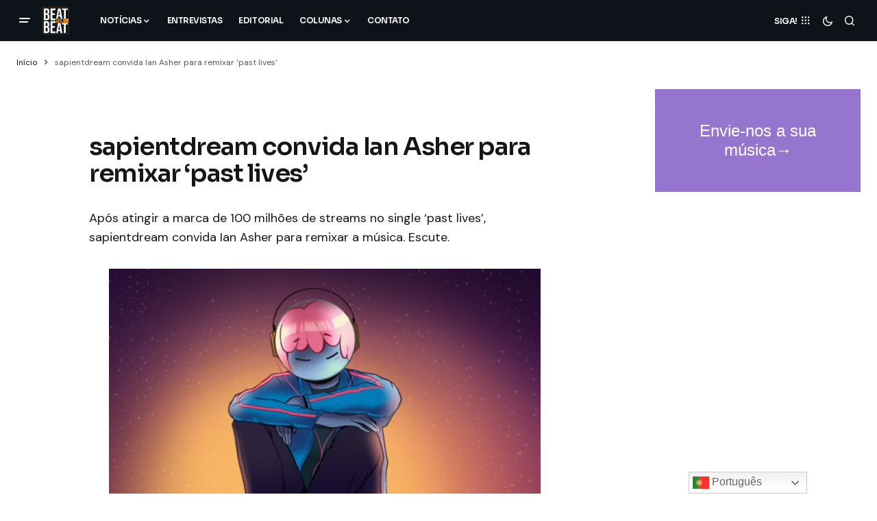

--- FILE ---
content_type: text/html; charset=UTF-8
request_url: https://beatforbeat.com.br/site/sapientdream-convida-ian-asher-para-remixar-past-lives/
body_size: 18362
content:
<!doctype html>
<html lang=pt-BR>
<head>
	<meta charset=UTF-8 />
	<meta name=viewport content="width=device-width, initial-scale=1"/>
	<link rel=profile href="https://gmpg.org/xfn/11"/>

	<meta name=robots content='index, follow, max-image-preview:large, max-snippet:-1, max-video-preview:-1'/>

	<!-- This site is optimized with the Yoast SEO plugin v26.7 - https://yoast.com/wordpress/plugins/seo/ -->
	<title>sapientdream convida Ian Asher para remixar &#039;past lives&#039;</title>
	<meta name=description content="Após atingir a marca de 100 milhões de streams no single &#039;past lives&#039;, sapientdream convida Ian Asher para remixar a música. Escute."/>
	<link rel=canonical href="https://beatforbeat.com.br/site/sapientdream-convida-ian-asher-para-remixar-past-lives/"/>
	<meta property=og:locale content=pt_BR />
	<meta property=og:type content=article />
	<meta property=og:title content="sapientdream convida Ian Asher para remixar &#039;past lives&#039;"/>
	<meta property=og:description content="Após atingir a marca de 100 milhões de streams no single &#039;past lives&#039;, sapientdream convida Ian Asher para remixar a música. Escute."/>
	<meta property=og:url content="https://beatforbeat.com.br/site/sapientdream-convida-ian-asher-para-remixar-past-lives/"/>
	<meta property=og:site_name content="Beat for Beat"/>
	<meta property=article:author content="https://www.facebook.com/viktoraphael"/>
	<meta property=article:published_time content="2024-03-08T13:54:25+00:00"/>
	<meta property=og:image content="https://beatforbeat.com.br/site/wp-content/uploads/2024/03/remixes-design-1-1708713516363-scaled-e1709906004846.jpg"/>
	<meta property=og:image:width content=2560 />
	<meta property=og:image:height content=1813 />
	<meta property=og:image:type content="image/jpeg"/>
	<meta name=author content="Viktor Raphael"/>
	<meta name=twitter:card content=summary_large_image />
	<meta name=twitter:creator content="@djviktorraphael"/>
	<meta name=twitter:label1 content="Escrito por"/>
	<meta name=twitter:data1 content="Viktor Raphael"/>
	<meta name=twitter:label2 content="Est. tempo de leitura"/>
	<meta name=twitter:data2 content="2 minutos"/>
	<script type="application/ld+json" class=yoast-schema-graph>{"@context":"https://schema.org","@graph":[{"@type":"Article","@id":"https://beatforbeat.com.br/site/sapientdream-convida-ian-asher-para-remixar-past-lives/#article","isPartOf":{"@id":"https://beatforbeat.com.br/site/sapientdream-convida-ian-asher-para-remixar-past-lives/"},"author":{"name":"Viktor Raphael","@id":"https://beatforbeat.com.br/site/#/schema/person/561e4cc997e993fd5dd84e6b5c9dc306"},"headline":"sapientdream convida Ian Asher para remixar &#8216;past lives&#8217;","datePublished":"2024-03-08T13:54:25+00:00","mainEntityOfPage":{"@id":"https://beatforbeat.com.br/site/sapientdream-convida-ian-asher-para-remixar-past-lives/"},"wordCount":296,"publisher":{"@id":"https://beatforbeat.com.br/site/#organization"},"image":{"@id":"https://beatforbeat.com.br/site/sapientdream-convida-ian-asher-para-remixar-past-lives/#primaryimage"},"thumbnailUrl":"https://beatforbeat.com.br/site/wp-content/uploads/2024/03/remixes-design-1-1708713516363-scaled-e1709906004846.jpg","keywords":["Ian Asher","Past lives","remix","sapientdream"],"articleSection":["Lançamentos"],"inLanguage":"pt-BR"},{"@type":"WebPage","@id":"https://beatforbeat.com.br/site/sapientdream-convida-ian-asher-para-remixar-past-lives/","url":"https://beatforbeat.com.br/site/sapientdream-convida-ian-asher-para-remixar-past-lives/","name":"sapientdream convida Ian Asher para remixar 'past lives'","isPartOf":{"@id":"https://beatforbeat.com.br/site/#website"},"primaryImageOfPage":{"@id":"https://beatforbeat.com.br/site/sapientdream-convida-ian-asher-para-remixar-past-lives/#primaryimage"},"image":{"@id":"https://beatforbeat.com.br/site/sapientdream-convida-ian-asher-para-remixar-past-lives/#primaryimage"},"thumbnailUrl":"https://beatforbeat.com.br/site/wp-content/uploads/2024/03/remixes-design-1-1708713516363-scaled-e1709906004846.jpg","datePublished":"2024-03-08T13:54:25+00:00","description":"Após atingir a marca de 100 milhões de streams no single 'past lives', sapientdream convida Ian Asher para remixar a música. Escute.","breadcrumb":{"@id":"https://beatforbeat.com.br/site/sapientdream-convida-ian-asher-para-remixar-past-lives/#breadcrumb"},"inLanguage":"pt-BR","potentialAction":[{"@type":"ReadAction","target":["https://beatforbeat.com.br/site/sapientdream-convida-ian-asher-para-remixar-past-lives/"]}]},{"@type":"ImageObject","inLanguage":"pt-BR","@id":"https://beatforbeat.com.br/site/sapientdream-convida-ian-asher-para-remixar-past-lives/#primaryimage","url":"https://beatforbeat.com.br/site/wp-content/uploads/2024/03/remixes-design-1-1708713516363-scaled-e1709906004846.jpg","contentUrl":"https://beatforbeat.com.br/site/wp-content/uploads/2024/03/remixes-design-1-1708713516363-scaled-e1709906004846.jpg","width":2560,"height":1813,"caption":"Sapientdream"},{"@type":"BreadcrumbList","@id":"https://beatforbeat.com.br/site/sapientdream-convida-ian-asher-para-remixar-past-lives/#breadcrumb","itemListElement":[{"@type":"ListItem","position":1,"name":"Início","item":"https://beatforbeat.com.br/site/"},{"@type":"ListItem","position":2,"name":"sapientdream convida Ian Asher para remixar &#8216;past lives&#8217;"}]},{"@type":"WebSite","@id":"https://beatforbeat.com.br/site/#website","url":"https://beatforbeat.com.br/site/","name":"Beat for Beat","description":"Música é a Resposta","publisher":{"@id":"https://beatforbeat.com.br/site/#organization"},"potentialAction":[{"@type":"SearchAction","target":{"@type":"EntryPoint","urlTemplate":"https://beatforbeat.com.br/site/?s={search_term_string}"},"query-input":{"@type":"PropertyValueSpecification","valueRequired":true,"valueName":"search_term_string"}}],"inLanguage":"pt-BR"},{"@type":"Organization","@id":"https://beatforbeat.com.br/site/#organization","name":"Beat for Beat","url":"https://beatforbeat.com.br/site/","logo":{"@type":"ImageObject","inLanguage":"pt-BR","@id":"https://beatforbeat.com.br/site/#/schema/logo/image/","url":"https://beatforbeat.com.br/site/wp-content/uploads/2020/05/Logo-Site-600@2x.png","contentUrl":"https://beatforbeat.com.br/site/wp-content/uploads/2020/05/Logo-Site-600@2x.png","width":1200,"height":1200,"caption":"Beat for Beat"},"image":{"@id":"https://beatforbeat.com.br/site/#/schema/logo/image/"}},{"@type":"Person","@id":"https://beatforbeat.com.br/site/#/schema/person/561e4cc997e993fd5dd84e6b5c9dc306","name":"Viktor Raphael","image":{"@type":"ImageObject","inLanguage":"pt-BR","@id":"https://beatforbeat.com.br/site/#/schema/person/image/","url":"https://secure.gravatar.com/avatar/a6eade5aeded37bd5ee2c073682b2a295287aeb61ca43d85c06a0fa10b4bf7e9?s=96&d=mm&r=g","contentUrl":"https://secure.gravatar.com/avatar/a6eade5aeded37bd5ee2c073682b2a295287aeb61ca43d85c06a0fa10b4bf7e9?s=96&d=mm&r=g","caption":"Viktor Raphael"},"description":"DJ, Produtor, Redator, Libriano e Sonhador. Trance para amar e Techno para dançar, com uma taça de Gin para acompanhar. Onde é o after?","sameAs":["https://www.facebook.com/viktoraphael","https://www.instagram.com/vicraphael_/","https://x.com/djviktorraphael"],"url":"https://beatforbeat.com.br/site/author/viktor/"}]}</script>
	<!-- / Yoast SEO plugin. -->


<link rel=dns-prefetch href='//www.googletagmanager.com'/>
<link rel=dns-prefetch href='//ajax.googleapis.com'/>
<link rel=dns-prefetch href='//fonts.googleapis.com'/>
<link href='https://fonts.gstatic.com' crossorigin rel=preconnect />
<link rel=alternate type="application/rss+xml" title="Feed para Beat for Beat &raquo;" href="https://beatforbeat.com.br/site/feed/"/>
<link rel=alternate type="application/rss+xml" title="Feed de comentários para Beat for Beat &raquo;" href="https://beatforbeat.com.br/site/comments/feed/"/>
<link rel=alternate type="application/rss+xml" title="Feed de comentários para Beat for Beat &raquo; sapientdream convida Ian Asher para remixar &#8216;past lives&#8217;" href="https://beatforbeat.com.br/site/sapientdream-convida-ian-asher-para-remixar-past-lives/feed/"/>
<link rel=alternate title="oEmbed (JSON)" type="application/json+oembed" href="https://beatforbeat.com.br/site/wp-json/oembed/1.0/embed?url=https%3A%2F%2Fbeatforbeat.com.br%2Fsite%2Fsapientdream-convida-ian-asher-para-remixar-past-lives%2F"/>
<link rel=alternate title="oEmbed (XML)" type="text/xml+oembed" href="https://beatforbeat.com.br/site/wp-json/oembed/1.0/embed?url=https%3A%2F%2Fbeatforbeat.com.br%2Fsite%2Fsapientdream-convida-ian-asher-para-remixar-past-lives%2F&#038;format=xml"/>
		<style>.lazyload,.lazyloading{max-width:100%}</style>
				<!-- This site uses the Google Analytics by MonsterInsights plugin v9.11.1 - Using Analytics tracking - https://www.monsterinsights.com/ -->
							<script src="//www.googletagmanager.com/gtag/js?id=G-MWWP1H4FED" data-cfasync=false data-wpfc-render=false async></script>
			<script data-cfasync=false data-wpfc-render=false>var mi_version='9.11.1';var mi_track_user=true;var mi_no_track_reason='';var MonsterInsightsDefaultLocations={"page_location":"https:\/\/beatforbeat.com.br\/site\/sapientdream-convida-ian-asher-para-remixar-past-lives\/"};if(typeof MonsterInsightsPrivacyGuardFilter==='function'){var MonsterInsightsLocations=(typeof MonsterInsightsExcludeQuery==='object')?MonsterInsightsPrivacyGuardFilter(MonsterInsightsExcludeQuery):MonsterInsightsPrivacyGuardFilter(MonsterInsightsDefaultLocations);}else{var MonsterInsightsLocations=(typeof MonsterInsightsExcludeQuery==='object')?MonsterInsightsExcludeQuery:MonsterInsightsDefaultLocations;}var disableStrs=['ga-disable-G-MWWP1H4FED',];function __gtagTrackerIsOptedOut(){for(var index=0;index<disableStrs.length;index++){if(document.cookie.indexOf(disableStrs[index]+'=true')>-1){return true;}}return false;}if(__gtagTrackerIsOptedOut()){for(var index=0;index<disableStrs.length;index++){window[disableStrs[index]]=true;}}function __gtagTrackerOptout(){for(var index=0;index<disableStrs.length;index++){document.cookie=disableStrs[index]+'=true; expires=Thu, 31 Dec 2099 23:59:59 UTC; path=/';window[disableStrs[index]]=true;}}if('undefined'===typeof gaOptout){function gaOptout(){__gtagTrackerOptout();}}window.dataLayer=window.dataLayer||[];window.MonsterInsightsDualTracker={helpers:{},trackers:{},};if(mi_track_user){function __gtagDataLayer(){dataLayer.push(arguments);}function __gtagTracker(type,name,parameters){if(!parameters){parameters={};}if(parameters.send_to){__gtagDataLayer.apply(null,arguments);return;}if(type==='event'){parameters.send_to=monsterinsights_frontend.v4_id;var hookName=name;if(typeof parameters['event_category']!=='undefined'){hookName=parameters['event_category']+':'+name;}if(typeof MonsterInsightsDualTracker.trackers[hookName]!=='undefined'){MonsterInsightsDualTracker.trackers[hookName](parameters);}else{__gtagDataLayer('event',name,parameters);}}else{__gtagDataLayer.apply(null,arguments);}}__gtagTracker('js',new Date());__gtagTracker('set',{'developer_id.dZGIzZG':true,});if(MonsterInsightsLocations.page_location){__gtagTracker('set',MonsterInsightsLocations);}__gtagTracker('config','G-MWWP1H4FED',{"forceSSL":"true","anonymize_ip":"true"});window.gtag=__gtagTracker;(function(){var noopfn=function(){return null;};var newtracker=function(){return new Tracker();};var Tracker=function(){return null;};var p=Tracker.prototype;p.get=noopfn;p.set=noopfn;p.send=function(){var args=Array.prototype.slice.call(arguments);args.unshift('send');__gaTracker.apply(null,args);};var __gaTracker=function(){var len=arguments.length;if(len===0){return;}var f=arguments[len-1];if(typeof f!=='object'||f===null||typeof f.hitCallback!=='function'){if('send'===arguments[0]){var hitConverted,hitObject=false,action;if('event'===arguments[1]){if('undefined'!==typeof arguments[3]){hitObject={'eventAction':arguments[3],'eventCategory':arguments[2],'eventLabel':arguments[4],'value':arguments[5]?arguments[5]:1,}}}if('pageview'===arguments[1]){if('undefined'!==typeof arguments[2]){hitObject={'eventAction':'page_view','page_path':arguments[2],}}}if(typeof arguments[2]==='object'){hitObject=arguments[2];}if(typeof arguments[5]==='object'){Object.assign(hitObject,arguments[5]);}if('undefined'!==typeof arguments[1].hitType){hitObject=arguments[1];if('pageview'===hitObject.hitType){hitObject.eventAction='page_view';}}if(hitObject){action='timing'===arguments[1].hitType?'timing_complete':hitObject.eventAction;hitConverted=mapArgs(hitObject);__gtagTracker('event',action,hitConverted);}}return;}function mapArgs(args){var arg,hit={};var gaMap={'eventCategory':'event_category','eventAction':'event_action','eventLabel':'event_label','eventValue':'event_value','nonInteraction':'non_interaction','timingCategory':'event_category','timingVar':'name','timingValue':'value','timingLabel':'event_label','page':'page_path','location':'page_location','title':'page_title','referrer':'page_referrer',};for(arg in args){if(!(!args.hasOwnProperty(arg)||!gaMap.hasOwnProperty(arg))){hit[gaMap[arg]]=args[arg];}else{hit[arg]=args[arg];}}return hit;}try{f.hitCallback();}catch(ex){}};__gaTracker.create=newtracker;__gaTracker.getByName=newtracker;__gaTracker.getAll=function(){return[];};__gaTracker.remove=noopfn;__gaTracker.loaded=true;window['__gaTracker']=__gaTracker;})();}else{console.log("");(function(){function __gtagTracker(){return null;}window['__gtagTracker']=__gtagTracker;window['gtag']=__gtagTracker;})();}</script>
							<!-- / Google Analytics by MonsterInsights -->
		<!-- beatforbeat.com.br is managing ads with Advanced Ads 2.0.16 – https://wpadvancedads.com/ --><script id=beatf-ready>window.advanced_ads_ready=function(e,a){a=a||"complete";var d=function(e){return"interactive"===a?"loading"!==e:"complete"===e};d(document.readyState)?e():document.addEventListener("readystatechange",(function(a){d(a.target.readyState)&&e()}),{once:"interactive"===a})},window.advanced_ads_ready_queue=window.advanced_ads_ready_queue||[];</script>
		<style id=wp-img-auto-sizes-contain-inline-css>img:is([sizes=auto i],[sizes^="auto," i]){contain-intrinsic-size:3000px 1500px}</style>
<style id=wp-emoji-styles-inline-css>img.wp-smiley,img.emoji{display:inline!important;border:none!important;box-shadow:none!important;height:1em!important;width:1em!important;margin:0 .07em!important;vertical-align:-.1em!important;background:none!important;padding:0!important}</style>
<style id=wp-block-library-inline-css>:root{--wp-block-synced-color:#7a00df;--wp-block-synced-color--rgb:122 , 0 , 223;--wp-bound-block-color:var(--wp-block-synced-color);--wp-editor-canvas-background:#ddd;--wp-admin-theme-color:#007cba;--wp-admin-theme-color--rgb:0 , 124 , 186;--wp-admin-theme-color-darker-10:#006ba1;--wp-admin-theme-color-darker-10--rgb:0 , 107 , 160.5;--wp-admin-theme-color-darker-20:#005a87;--wp-admin-theme-color-darker-20--rgb:0 , 90 , 135;--wp-admin-border-width-focus:2px}@media (min-resolution:192dpi){:root{--wp-admin-border-width-focus:1.5px}}.wp-element-button{cursor:pointer}:root .has-very-light-gray-background-color{background-color:#eee}:root .has-very-dark-gray-background-color{background-color:#313131}:root .has-very-light-gray-color{color:#eee}:root .has-very-dark-gray-color{color:#313131}:root .has-vivid-green-cyan-to-vivid-cyan-blue-gradient-background{background:linear-gradient(135deg,#00d084,#0693e3)}:root .has-purple-crush-gradient-background{background:linear-gradient(135deg,#34e2e4,#4721fb 50%,#ab1dfe)}:root .has-hazy-dawn-gradient-background{background:linear-gradient(135deg,#faaca8,#dad0ec)}:root .has-subdued-olive-gradient-background{background:linear-gradient(135deg,#fafae1,#67a671)}:root .has-atomic-cream-gradient-background{background:linear-gradient(135deg,#fdd79a,#004a59)}:root .has-nightshade-gradient-background{background:linear-gradient(135deg,#330968,#31cdcf)}:root .has-midnight-gradient-background{background:linear-gradient(135deg,#020381,#2874fc)}:root{--wp--preset--font-size--normal:16px;--wp--preset--font-size--huge:42px}.has-regular-font-size{font-size:1em}.has-larger-font-size{font-size:2.625em}.has-normal-font-size{font-size:var(--wp--preset--font-size--normal)}.has-huge-font-size{font-size:var(--wp--preset--font-size--huge)}.has-text-align-center{text-align:center}.has-text-align-left{text-align:left}.has-text-align-right{text-align:right}.has-fit-text{white-space:nowrap!important}#end-resizable-editor-section{display:none}.aligncenter{clear:both}.items-justified-left{justify-content:flex-start}.items-justified-center{justify-content:center}.items-justified-right{justify-content:flex-end}.items-justified-space-between{justify-content:space-between}.screen-reader-text{border:0;clip-path:inset(50%);height:1px;margin:-1px;overflow:hidden;padding:0;position:absolute;width:1px;word-wrap:normal!important}.screen-reader-text:focus{background-color:#ddd;clip-path:none;color:#444;display:block;font-size:1em;height:auto;left:5px;line-height:normal;padding:15px 23px 14px;text-decoration:none;top:5px;width:auto;z-index:100000}html :where(.has-border-color){border-style:solid}html :where([style*=border-top-color]){border-top-style:solid}html :where([style*=border-right-color]){border-right-style:solid}html :where([style*=border-bottom-color]){border-bottom-style:solid}html :where([style*=border-left-color]){border-left-style:solid}html :where([style*=border-width]){border-style:solid}html :where([style*=border-top-width]){border-top-style:solid}html :where([style*=border-right-width]){border-right-style:solid}html :where([style*=border-bottom-width]){border-bottom-style:solid}html :where([style*=border-left-width]){border-left-style:solid}html :where(img[class*=wp-image-]){height:auto;max-width:100%}:where(figure){margin:0 0 1em}html :where(.is-position-sticky){--wp-admin--admin-bar--position-offset:var(--wp-admin--admin-bar--height,0)}@media screen and (max-width:600px){html :where(.is-position-sticky){--wp-admin--admin-bar--position-offset:0}}</style><style id=wp-block-group-inline-css>.wp-block-group{box-sizing:border-box}:where(.wp-block-group.wp-block-group-is-layout-constrained){position:relative}</style>
<style id=global-styles-inline-css>:root{--wp--preset--aspect-ratio--square:1;--wp--preset--aspect-ratio--4-3: 4/3;--wp--preset--aspect-ratio--3-4: 3/4;--wp--preset--aspect-ratio--3-2: 3/2;--wp--preset--aspect-ratio--2-3: 2/3;--wp--preset--aspect-ratio--16-9: 16/9;--wp--preset--aspect-ratio--9-16: 9/16;--wp--preset--color--black:#000;--wp--preset--color--cyan-bluish-gray:#abb8c3;--wp--preset--color--white:#fff;--wp--preset--color--pale-pink:#f78da7;--wp--preset--color--vivid-red:#cf2e2e;--wp--preset--color--luminous-vivid-orange:#ff6900;--wp--preset--color--luminous-vivid-amber:#fcb900;--wp--preset--color--light-green-cyan:#7bdcb5;--wp--preset--color--vivid-green-cyan:#00d084;--wp--preset--color--pale-cyan-blue:#8ed1fc;--wp--preset--color--vivid-cyan-blue:#0693e3;--wp--preset--color--vivid-purple:#9b51e0;--wp--preset--color--blue:#59bacc;--wp--preset--color--green:#58ad69;--wp--preset--color--orange:#ffbc49;--wp--preset--color--red:#e32c26;--wp--preset--color--gray-50:#f8f9fa;--wp--preset--color--gray-100:#f8f9fb;--wp--preset--color--gray-200:#e0e0e0;--wp--preset--color--primary:#161616;--wp--preset--color--secondary:#585858;--wp--preset--color--layout:#f6f6f6;--wp--preset--color--border:#d9d9d9;--wp--preset--color--divider:#1d1d1f;--wp--preset--gradient--vivid-cyan-blue-to-vivid-purple:linear-gradient(135deg,#0693e3 0%,#9b51e0 100%);--wp--preset--gradient--light-green-cyan-to-vivid-green-cyan:linear-gradient(135deg,#7adcb4 0%,#00d082 100%);--wp--preset--gradient--luminous-vivid-amber-to-luminous-vivid-orange:linear-gradient(135deg,#fcb900 0%,#ff6900 100%);--wp--preset--gradient--luminous-vivid-orange-to-vivid-red:linear-gradient(135deg,#ff6900 0%,#cf2e2e 100%);--wp--preset--gradient--very-light-gray-to-cyan-bluish-gray:linear-gradient(135deg,#eee 0%,#a9b8c3 100%);--wp--preset--gradient--cool-to-warm-spectrum:linear-gradient(135deg,#4aeadc 0%,#9778d1 20%,#cf2aba 40%,#ee2c82 60%,#fb6962 80%,#fef84c 100%);--wp--preset--gradient--blush-light-purple:linear-gradient(135deg,#ffceec 0%,#9896f0 100%);--wp--preset--gradient--blush-bordeaux:linear-gradient(135deg,#fecda5 0%,#fe2d2d 50%,#6b003e 100%);--wp--preset--gradient--luminous-dusk:linear-gradient(135deg,#ffcb70 0%,#c751c0 50%,#4158d0 100%);--wp--preset--gradient--pale-ocean:linear-gradient(135deg,#fff5cb 0%,#b6e3d4 50%,#33a7b5 100%);--wp--preset--gradient--electric-grass:linear-gradient(135deg,#caf880 0%,#71ce7e 100%);--wp--preset--gradient--midnight:linear-gradient(135deg,#020381 0%,#2874fc 100%);--wp--preset--font-size--small:13px;--wp--preset--font-size--medium:20px;--wp--preset--font-size--large:36px;--wp--preset--font-size--x-large:42px;--wp--preset--spacing--20:.44rem;--wp--preset--spacing--30:.67rem;--wp--preset--spacing--40:1rem;--wp--preset--spacing--50:1.5rem;--wp--preset--spacing--60:2.25rem;--wp--preset--spacing--70:3.38rem;--wp--preset--spacing--80:5.06rem;--wp--preset--shadow--natural:6px 6px 9px rgba(0,0,0,.2);--wp--preset--shadow--deep:12px 12px 50px rgba(0,0,0,.4);--wp--preset--shadow--sharp:6px 6px 0 rgba(0,0,0,.2);--wp--preset--shadow--outlined:6px 6px 0 -3px #fff , 6px 6px #000;--wp--preset--shadow--crisp:6px 6px 0 #000}:where(.is-layout-flex){gap:.5em}:where(.is-layout-grid){gap:.5em}body .is-layout-flex{display:flex}.is-layout-flex{flex-wrap:wrap;align-items:center}.is-layout-flex > :is(*, div){margin:0}body .is-layout-grid{display:grid}.is-layout-grid > :is(*, div){margin:0}:where(.wp-block-columns.is-layout-flex){gap:2em}:where(.wp-block-columns.is-layout-grid){gap:2em}:where(.wp-block-post-template.is-layout-flex){gap:1.25em}:where(.wp-block-post-template.is-layout-grid){gap:1.25em}.has-black-color{color:var(--wp--preset--color--black)!important}.has-cyan-bluish-gray-color{color:var(--wp--preset--color--cyan-bluish-gray)!important}.has-white-color{color:var(--wp--preset--color--white)!important}.has-pale-pink-color{color:var(--wp--preset--color--pale-pink)!important}.has-vivid-red-color{color:var(--wp--preset--color--vivid-red)!important}.has-luminous-vivid-orange-color{color:var(--wp--preset--color--luminous-vivid-orange)!important}.has-luminous-vivid-amber-color{color:var(--wp--preset--color--luminous-vivid-amber)!important}.has-light-green-cyan-color{color:var(--wp--preset--color--light-green-cyan)!important}.has-vivid-green-cyan-color{color:var(--wp--preset--color--vivid-green-cyan)!important}.has-pale-cyan-blue-color{color:var(--wp--preset--color--pale-cyan-blue)!important}.has-vivid-cyan-blue-color{color:var(--wp--preset--color--vivid-cyan-blue)!important}.has-vivid-purple-color{color:var(--wp--preset--color--vivid-purple)!important}.has-black-background-color{background-color:var(--wp--preset--color--black)!important}.has-cyan-bluish-gray-background-color{background-color:var(--wp--preset--color--cyan-bluish-gray)!important}.has-white-background-color{background-color:var(--wp--preset--color--white)!important}.has-pale-pink-background-color{background-color:var(--wp--preset--color--pale-pink)!important}.has-vivid-red-background-color{background-color:var(--wp--preset--color--vivid-red)!important}.has-luminous-vivid-orange-background-color{background-color:var(--wp--preset--color--luminous-vivid-orange)!important}.has-luminous-vivid-amber-background-color{background-color:var(--wp--preset--color--luminous-vivid-amber)!important}.has-light-green-cyan-background-color{background-color:var(--wp--preset--color--light-green-cyan)!important}.has-vivid-green-cyan-background-color{background-color:var(--wp--preset--color--vivid-green-cyan)!important}.has-pale-cyan-blue-background-color{background-color:var(--wp--preset--color--pale-cyan-blue)!important}.has-vivid-cyan-blue-background-color{background-color:var(--wp--preset--color--vivid-cyan-blue)!important}.has-vivid-purple-background-color{background-color:var(--wp--preset--color--vivid-purple)!important}.has-black-border-color{border-color:var(--wp--preset--color--black)!important}.has-cyan-bluish-gray-border-color{border-color:var(--wp--preset--color--cyan-bluish-gray)!important}.has-white-border-color{border-color:var(--wp--preset--color--white)!important}.has-pale-pink-border-color{border-color:var(--wp--preset--color--pale-pink)!important}.has-vivid-red-border-color{border-color:var(--wp--preset--color--vivid-red)!important}.has-luminous-vivid-orange-border-color{border-color:var(--wp--preset--color--luminous-vivid-orange)!important}.has-luminous-vivid-amber-border-color{border-color:var(--wp--preset--color--luminous-vivid-amber)!important}.has-light-green-cyan-border-color{border-color:var(--wp--preset--color--light-green-cyan)!important}.has-vivid-green-cyan-border-color{border-color:var(--wp--preset--color--vivid-green-cyan)!important}.has-pale-cyan-blue-border-color{border-color:var(--wp--preset--color--pale-cyan-blue)!important}.has-vivid-cyan-blue-border-color{border-color:var(--wp--preset--color--vivid-cyan-blue)!important}.has-vivid-purple-border-color{border-color:var(--wp--preset--color--vivid-purple)!important}.has-vivid-cyan-blue-to-vivid-purple-gradient-background{background:var(--wp--preset--gradient--vivid-cyan-blue-to-vivid-purple)!important}.has-light-green-cyan-to-vivid-green-cyan-gradient-background{background:var(--wp--preset--gradient--light-green-cyan-to-vivid-green-cyan)!important}.has-luminous-vivid-amber-to-luminous-vivid-orange-gradient-background{background:var(--wp--preset--gradient--luminous-vivid-amber-to-luminous-vivid-orange)!important}.has-luminous-vivid-orange-to-vivid-red-gradient-background{background:var(--wp--preset--gradient--luminous-vivid-orange-to-vivid-red)!important}.has-very-light-gray-to-cyan-bluish-gray-gradient-background{background:var(--wp--preset--gradient--very-light-gray-to-cyan-bluish-gray)!important}.has-cool-to-warm-spectrum-gradient-background{background:var(--wp--preset--gradient--cool-to-warm-spectrum)!important}.has-blush-light-purple-gradient-background{background:var(--wp--preset--gradient--blush-light-purple)!important}.has-blush-bordeaux-gradient-background{background:var(--wp--preset--gradient--blush-bordeaux)!important}.has-luminous-dusk-gradient-background{background:var(--wp--preset--gradient--luminous-dusk)!important}.has-pale-ocean-gradient-background{background:var(--wp--preset--gradient--pale-ocean)!important}.has-electric-grass-gradient-background{background:var(--wp--preset--gradient--electric-grass)!important}.has-midnight-gradient-background{background:var(--wp--preset--gradient--midnight)!important}.has-small-font-size{font-size:var(--wp--preset--font-size--small)!important}.has-medium-font-size{font-size:var(--wp--preset--font-size--medium)!important}.has-large-font-size{font-size:var(--wp--preset--font-size--large)!important}.has-x-large-font-size{font-size:var(--wp--preset--font-size--x-large)!important}</style>

<style id=classic-theme-styles-inline-css>.wp-block-button__link{color:#fff;background-color:#32373c;border-radius:9999px;box-shadow:none;text-decoration:none;padding:calc(.667em + 2px) calc(1.333em + 2px);font-size:1.125em}.wp-block-file__button{background:#32373c;color:#fff;text-decoration:none}</style>
<link rel=stylesheet id=ql-jquery-ui-css href='//ajax.googleapis.com/ajax/libs/jqueryui/1.12.1/themes/smoothness/jquery-ui.css?ver=6.9' media=all />
<link rel=stylesheet id=csco-styles-css href='https://beatforbeat.com.br/site/wp-content/themes/newsreader/style.css?ver=1.0.7' media=all />
<link crossorigin=anonymous rel=stylesheet id=0f299b9e66b4fd14aaa22dd28cbba901-css href='https://fonts.googleapis.com/css?family=DM+Sans%3A400%2C400i%2C700%2C700i&#038;subset=latin%2Clatin-ext%2Ccyrillic%2Ccyrillic-ext%2Cvietnamese&#038;display=swap&#038;ver=1.0.7' media=all />
<link crossorigin=anonymous rel=stylesheet id=c28886e2dbef5573dc2412dd65586bb8-css href='https://fonts.googleapis.com/css?family=Sora%3A600%2C400%2C700%2C800%2C500&#038;subset=latin%2Clatin-ext%2Ccyrillic%2Ccyrillic-ext%2Cvietnamese&#038;display=swap&#038;ver=1.0.7' media=all />
<style id=cs-customizer-output-styles-inline-css>:root{--cs-light-site-background:#fff;--cs-dark-site-background:#161616;--cs-light-header-background:#0e131a;--cs-dark-header-background:#161616;--cs-light-header-submenu-background:#0e131a;--cs-dark-header-submenu-background:#161616;--cs-light-footer-background:#0e131a;--cs-dark-footer-background:#161616;--cs-light-offcanvas-background:#0e131a;--cs-dark-offcanvas-background:#161616;--cs-light-layout-background:#f6f6f6;--cs-dark-layout-background:#232323;--cs-light-primary-color:#161616;--cs-dark-primary-color:#fff;--cs-light-secondary-color:#585858;--cs-dark-secondary-color:#cdcdcd;--cs-light-accent-color:#0038ff;--cs-dark-accent-color:#fff;--cs-light-input-background:#fff;--cs-dark-input-background:#fff;--cs-light-button-background:#0038ff;--cs-dark-button-background:#0038ff;--cs-light-button-color:#fff;--cs-dark-button-color:#fff;--cs-light-button-hover-background:#0033e9;--cs-dark-button-hover-background:#0033e9;--cs-light-button-hover-color:#fff;--cs-dark-button-hover-color:#fff;--cs-light-border-color:#d9d9d9;--cs-dark-border-color:#343434;--cs-light-overlay-background:#161616;--cs-dark-overlay-background:#161616;--cs-light-video-icon-color:#161616;--cs-dark-video-icon-color:#161616;--cs-layout-elements-border-radius:2px;--cs-thumbnail-border-radius:0;--cs-input-border-radius:4px;--cs-button-border-radius:4px;--cs-heading-1-font-size:2.25rem;--cs-heading-2-font-size:2rem;--cs-heading-3-font-size:1.5rem;--cs-heading-4-font-size:1.125rem;--cs-heading-5-font-size:1rem;--cs-heading-6-font-size:.9375rem;--cs-header-initial-height:60px;--cs-header-height:60px;--cs-header-border-width:0}:root,[data-scheme="light"]{--cs-light-overlay-background-rgb:22 , 22 , 22}:root,[data-scheme="dark"]{--cs-dark-overlay-background-rgb:22 , 22 , 22}.cs-header-bottombar{--cs-header-bottombar-alignment:flex-start}.cs-posts-area__home.cs-posts-area__grid{--cs-posts-area-grid-columns:3;--cs-posts-area-grid-column-gap:24px}.cs-posts-area__home{--cs-posts-area-grid-row-gap:24px;--cs-entry-title-font-size:1.5rem}.cs-posts-area__archive.cs-posts-area__grid{--cs-posts-area-grid-columns:3;--cs-posts-area-grid-column-gap:24px}.cs-posts-area__archive{--cs-posts-area-grid-row-gap:40px;--cs-entry-title-font-size:1.5rem}.cs-posts-area__read-next{--cs-entry-title-font-size:1.5rem}.cs-banner-archive{--cs-banner-label-alignment:left}.cs-banner-post-after{--cs-banner-label-alignment:left}@media (max-width:1199.98px){.cs-posts-area__home.cs-posts-area__grid{--cs-posts-area-grid-columns:3;--cs-posts-area-grid-column-gap:24px}.cs-posts-area__home{--cs-posts-area-grid-row-gap:24px;--cs-entry-title-font-size:1.5rem}.cs-posts-area__archive.cs-posts-area__grid{--cs-posts-area-grid-columns:2;--cs-posts-area-grid-column-gap:24px}.cs-posts-area__archive{--cs-posts-area-grid-row-gap:40px;--cs-entry-title-font-size:1.5rem}.cs-posts-area__read-next{--cs-entry-title-font-size:1.5rem}}@media (max-width:991.98px){.cs-posts-area__home.cs-posts-area__grid{--cs-posts-area-grid-columns:2;--cs-posts-area-grid-column-gap:24px}.cs-posts-area__home{--cs-posts-area-grid-row-gap:24px;--cs-entry-title-font-size:1.5rem}.cs-posts-area__archive.cs-posts-area__grid{--cs-posts-area-grid-columns:2;--cs-posts-area-grid-column-gap:24px}.cs-posts-area__archive{--cs-posts-area-grid-row-gap:40px;--cs-entry-title-font-size:1.5rem}.cs-posts-area__read-next{--cs-entry-title-font-size:1.5rem}}@media (max-width:767.98px){.cs-posts-area__home.cs-posts-area__grid{--cs-posts-area-grid-columns:1;--cs-posts-area-grid-column-gap:24px}.cs-posts-area__home{--cs-posts-area-grid-row-gap:24px;--cs-entry-title-font-size:1.25rem}.cs-posts-area__archive.cs-posts-area__grid{--cs-posts-area-grid-columns:1;--cs-posts-area-grid-column-gap:24px}.cs-posts-area__archive{--cs-posts-area-grid-row-gap:24px;--cs-entry-title-font-size:1.25rem}.cs-posts-area__read-next{--cs-entry-title-font-size:1.25rem}}</style>
<script src="https://beatforbeat.com.br/site/wp-content/plugins/google-analytics-for-wordpress/assets/js/frontend-gtag.min.js?ver=9.11.1" id=monsterinsights-frontend-script-js async data-wp-strategy=async></script>
<script data-cfasync=false data-wpfc-render=false id=monsterinsights-frontend-script-js-extra>var monsterinsights_frontend={"js_events_tracking":"true","download_extensions":"doc,pdf,ppt,zip,xls,docx,pptx,xlsx","inbound_paths":"[]","home_url":"https:\/\/beatforbeat.com.br\/site","hash_tracking":"false","v4_id":"G-MWWP1H4FED"};</script>
<script src="https://beatforbeat.com.br/site/wp-includes/js/jquery/jquery.min.js?ver=3.7.1" id=jquery-core-js></script>
<script src="https://beatforbeat.com.br/site/wp-includes/js/jquery/jquery-migrate.min.js?ver=3.4.1" id=jquery-migrate-js></script>

<!-- Snippet da etiqueta do Google (gtag.js) adicionado pelo Site Kit -->
<!-- Snippet do Google Análises adicionado pelo Site Kit -->
<script src="https://www.googletagmanager.com/gtag/js?id=GT-WBZN44D" id=google_gtagjs-js async></script>
<script id=google_gtagjs-js-after>window.dataLayer=window.dataLayer||[];function gtag(){dataLayer.push(arguments);}gtag("set","linker",{"domains":["beatforbeat.com.br"]});gtag("js",new Date());gtag("set","developer_id.dZTNiMT",true);gtag("config","GT-WBZN44D");</script>
<link rel="https://api.w.org/" href="https://beatforbeat.com.br/site/wp-json/"/><link rel=alternate title=JSON type="application/json" href="https://beatforbeat.com.br/site/wp-json/wp/v2/posts/42466"/><link rel=EditURI type="application/rsd+xml" title=RSD href="https://beatforbeat.com.br/site/xmlrpc.php?rsd"/>
<meta name=generator content="WordPress 6.9"/>
<link rel=shortlink href='https://beatforbeat.com.br/site/?p=42466'/>
<meta name=generator content="Site Kit by Google 1.170.0"/>	<meta name=theme-color content="#ffffff"/>
			<meta property=og:type content=article />
													<meta property=og:image content="https://beatforbeat.com.br/site/wp-content/uploads/2024/03/remixes-design-1-1708713516363-scaled-e1709906004846-1024x576.jpg"/>
				<meta name=twitter:image content="https://beatforbeat.com.br/site/wp-content/uploads/2024/03/remixes-design-1-1708713516363-scaled-e1709906004846-1024x576.jpg"/>
						<meta property=og:url content="https://beatforbeat.com.br/site/sapientdream-convida-ian-asher-para-remixar-past-lives/"/>
			<meta property=og:title content="sapientdream convida Ian Asher para remixar &#8216;past lives&#8217;"/>
			<meta property=og:description content="Após atingir a marca de 100 milhões de streams no single &#8216;past lives&#8217;, sapientdream convida Ian Asher para&hellip;"/>
			<meta name=twitter:card content=summary>
			<meta name=twitter:url content="https://beatforbeat.com.br/site/sapientdream-convida-ian-asher-para-remixar-past-lives/">
			<meta name=twitter:title content="sapientdream convida Ian Asher para remixar &#8216;past lives&#8217;">
			<meta name=twitter:description content="Após atingir a marca de 100 milhões de streams no single &#8216;past lives&#8217;, sapientdream convida Ian Asher para&hellip;">
					<script>document.documentElement.className=document.documentElement.className.replace('no-js','js');</script>
				<style>.no-js img.lazyload{display:none}figure.wp-block-image img.lazyloading{min-width:150px}.lazyload,.lazyloading{--smush-placeholder-width:100px;--smush-placeholder-aspect-ratio: 1/1;width:var(--smush-image-width,var(--smush-placeholder-width))!important;aspect-ratio:var(--smush-image-aspect-ratio,var(--smush-placeholder-aspect-ratio))!important}.lazyload,.lazyloading{opacity:0}.lazyloaded{opacity:1;transition:opacity 400ms;transition-delay:0ms}</style>
		<style id=cs-theme-typography>:root{--cs-font-base-family:DM Sans;--cs-font-base-size:1rem;--cs-font-base-weight:400;--cs-font-base-style:normal;--cs-font-base-letter-spacing:normal;--cs-font-base-line-height:1.5;--cs-font-primary-family:DM Sans;--cs-font-primary-size:.875rem;--cs-font-primary-weight:700;--cs-font-primary-style:normal;--cs-font-primary-letter-spacing:normal;--cs-font-primary-text-transform:none;--cs-font-primary-line-height:1.3;--cs-font-secondary-family:DM Sans;--cs-font-secondary-size:.75rem;--cs-font-secondary-weight:400;--cs-font-secondary-style:normal;--cs-font-secondary-letter-spacing:normal;--cs-font-secondary-text-transform:none;--cs-font-secondary-line-height:1.1;--cs-font-section-headings-family:DM Sans;--cs-font-section-headings-size:.75rem;--cs-font-section-headings-weight:700;--cs-font-section-headings-style:normal;--cs-font-section-headings-letter-spacing:-.02em;--cs-font-section-headings-text-transform:uppercase;--cs-font-section-headings-line-height:1.1;--cs-font-post-title-family:Sora;--cs-font-post-title-weight:600;--cs-font-post-title-size:2.25rem;--cs-font-post-title-letter-spacing:-.04em;--cs-font-post-title-line-height:1.1;--cs-font-post-subtitle-family:DM Sans;--cs-font-post-subtitle-weight:400;--cs-font-post-subtitle-size:1.25rem;--cs-font-post-subtitle-letter-spacing:normal;--cs-font-post-subtitle-line-height:1.4;--cs-font-category-family:DM Sans;--cs-font-category-size:.5625rem;--cs-font-category-weight:700;--cs-font-category-style:normal;--cs-font-category-letter-spacing:.02em;--cs-font-category-text-transform:uppercase;--cs-font-category-line-height:1.1;--cs-font-post-meta-family:DM Sans;--cs-font-post-meta-size:.75rem;--cs-font-post-meta-weight:400;--cs-font-post-meta-style:normal;--cs-font-post-meta-letter-spacing:normal;--cs-font-post-meta-text-transform:none;--cs-font-post-meta-line-height:1.1;--cs-font-post-content-family:DM Sans;--cs-font-post-content-weight:400;--cs-font-post-content-size:1.125rem;--cs-font-post-content-letter-spacing:normal;--cs-font-post-content-line-height:1.6;--cs-font-input-family:DM Sans;--cs-font-input-size:.875rem;--cs-font-input-weight:400;--cs-font-input-style:normal;--cs-font-input-line-height:1.3;--cs-font-input-letter-spacing:normal;--cs-font-input-text-transform:none;--cs-font-entry-title-family:Sora;--cs-font-entry-title-weight:600;--cs-font-entry-title-letter-spacing:-.02em;--cs-font-entry-title-line-height:1.1;--cs-font-entry-excerpt-family:DM Sans;--cs-font-entry-excerpt-weight:400;--cs-font-entry-excerpt-size:1.125rem;--cs-font-entry-excerpt-letter-spacing:normal;--cs-font-entry-excerpt-line-height:1.4;--cs-font-main-logo-family:Sora;--cs-font-main-logo-size:1.375rem;--cs-font-main-logo-weight:700;--cs-font-main-logo-style:normal;--cs-font-main-logo-letter-spacing:-.02em;--cs-font-main-logo-text-transform:none;--cs-font-mobile-logo-family:DM Sans;--cs-font-mobile-logo-size:1.375rem;--cs-font-mobile-logo-weight:700;--cs-font-mobile-logo-style:normal;--cs-font-mobile-logo-letter-spacing:-.02em;--cs-font-mobile-logo-text-transform:none;--cs-font-footer-logo-family:Sora;--cs-font-footer-logo-size:1.375rem;--cs-font-footer-logo-weight:700;--cs-font-footer-logo-style:normal;--cs-font-footer-logo-letter-spacing:-.02em;--cs-font-footer-logo-text-transform:none;--cs-font-headings-family:Sora;--cs-font-headings-weight:600;--cs-font-headings-style:normal;--cs-font-headings-line-height:1.1;--cs-font-headings-letter-spacing:-.04em;--cs-font-headings-text-transform:none;--cs-font-menu-family:Sora;--cs-font-menu-size:.75rem;--cs-font-menu-weight:600;--cs-font-menu-style:normal;--cs-font-menu-letter-spacing:-.04em;--cs-font-menu-text-transform:uppercase;--cs-font-menu-line-height:1.3;--cs-font-submenu-family:DM Sans;--cs-font-submenu-size:.875rem;--cs-font-submenu-weight:400;--cs-font-submenu-style:normal;--cs-font-submenu-letter-spacing:normal;--cs-font-submenu-text-transform:none;--cs-font-submenu-line-height:1.3;--cs-font-footer-menu-family:DM Sans;--cs-font-footer-menu-size:.75rem;--cs-font-footer-menu-weight:700;--cs-font-footer-menu-style:normal;--cs-font-footer-menu-letter-spacing:-.02em;--cs-font-footer-menu-text-transform:uppercase;--cs-font-footer-menu-line-height:1.2;--cs-font-footer-submenu-family:DM Sans;--cs-font-footer-submenu-size:.75rem;--cs-font-footer-submenu-weight:700;--cs-font-footer-submenu-style:normal;--cs-font-footer-submenu-letter-spacing:normal;--cs-font-footer-submenu-text-transform:none;--cs-font-footer-submenu-line-height:1.1;--cs-font-bottombar-menu-family:DM Sans;--cs-font-bottombar-menu-size:.75rem;--cs-font-bottombar-menu-weight:700;--cs-font-bottombar-menu-style:normal;--cs-font-bottombar-menu-letter-spacing:normal;--cs-font-bottombar-menu-text-transform:none;--cs-font-bottombar-menu-line-height:1.3}</style>
<meta name=google-site-verification content=O2_xF5AfdBrU3rZvUXECW7nmx6A8GPJj3xOY2LJg9GI>
<!-- Meta-etiquetas do Google AdSense adicionado pelo Site Kit -->
<meta name=google-adsense-platform-account content=ca-host-pub-2644536267352236>
<meta name=google-adsense-platform-domain content=sitekit.withgoogle.com>
<!-- Fim das meta-etiquetas do Google AdSense adicionado pelo Site Kit -->
<link rel=amphtml href="https://beatforbeat.com.br/site/sapientdream-convida-ian-asher-para-remixar-past-lives/?amp"><script async src="https://pagead2.googlesyndication.com/pagead/js/adsbygoogle.js?client=ca-pub-8906066319866688" crossorigin=anonymous></script><link rel=icon href="https://beatforbeat.com.br/site/wp-content/uploads/2020/05/cropped-Beat-Alone-Preto-32x32.png" sizes=32x32 />
<link rel=icon href="https://beatforbeat.com.br/site/wp-content/uploads/2020/05/cropped-Beat-Alone-Preto-192x192.png" sizes=192x192 />
<link rel=apple-touch-icon href="https://beatforbeat.com.br/site/wp-content/uploads/2020/05/cropped-Beat-Alone-Preto-180x180.png"/>
<meta name=msapplication-TileImage content="https://beatforbeat.com.br/site/wp-content/uploads/2020/05/cropped-Beat-Alone-Preto-270x270.png"/>
</head>

<body class="wp-singular post-template-default single single-post postid-42466 single-format-standard wp-embed-responsive wp-theme-newsreader cs-page-layout-right cs-navbar-sticky-enabled cs-sticky-sidebar-disabled aa-prefix-beatf-" data-scheme=auto>

<div class=cs-wrapper>

	
	
	<div class=cs-site-overlay></div>

	<div class=cs-offcanvas data-scheme=auto data-l=dark data-d=dark>

		<div class=cs-offcanvas__header>
			
					<div class="cs-logo cs-logo-mobile">
			<a class="cs-header__logo cs-header__logo-mobile cs-logo-default" href="https://beatforbeat.com.br/site/">
				<img data-src="https://beatforbeat.com.br/site/wp-content/uploads/2024/07/Logo-Site.png" alt="Beat for Beat" width=40 height=40 src="[data-uri]" class=lazyload style="--smush-placeholder-width: 40px; --smush-placeholder-aspect-ratio: 40/40;">			</a>

									<a class="cs-header__logo cs-logo-dark" href="https://beatforbeat.com.br/site/">
							<img data-src="https://beatforbeat.com.br/site/wp-content/uploads/2024/07/Logo-Site.png" alt="Beat for Beat" width=40 height=40 src="[data-uri]" class=lazyload style="--smush-placeholder-width: 40px; --smush-placeholder-aspect-ratio: 40/40;">						</a>
							</div>
		 

			<nav class=cs-offcanvas__nav>
				<span class=cs-offcanvas__toggle role=button aria-label="Close mobile menu button">
					<i class="cs-icon cs-icon-x"></i>
				</span>
			</nav>

					</div>

		<div class="cs-offcanvas__search cs-container">
			
<form role=search method=get class=cs-search__form action="https://beatforbeat.com.br/site/">
	<div class=cs-search__group data-scheme=light>
		<input required class=cs-search__input type=search value="" name=s placeholder=Search... role=searchbox>

		<button class=cs-search__submit aria-label=Search type=submit>
			Search		</button>
	</div>
</form>
		</div>

		<aside class=cs-offcanvas__sidebar>
			<div class="cs-offcanvas__inner cs-offcanvas__area cs-widget-area cs-container">

				<div class="widget widget_nav_menu"><div class=menu-menu-container><ul id=menu-menu class=menu><li id=menu-item-28785 class="menu-item menu-item-type-custom menu-item-object-custom menu-item-has-children menu-item-28785"><a>NOTÍCIAS</a>
<ul class=sub-menu>
	<li id=menu-item-28789 class="menu-item menu-item-type-taxonomy menu-item-object-category menu-item-28789"><a href="https://beatforbeat.com.br/site/category/agenda/">AGENDA</a></li>
	<li id=menu-item-28783 class="menu-item menu-item-type-taxonomy menu-item-object-category menu-item-28783"><a href="https://beatforbeat.com.br/site/category/area-51/">ÁREA 51</a></li>
	<li id=menu-item-28786 class="menu-item menu-item-type-taxonomy menu-item-object-category current-post-ancestor current-menu-parent current-post-parent menu-item-28786"><a href="https://beatforbeat.com.br/site/category/lancamentos/">LANÇAMENTOS</a></li>
	<li id=menu-item-28784 class="menu-item menu-item-type-taxonomy menu-item-object-category menu-item-28784"><a href="https://beatforbeat.com.br/site/category/mainstage/">MAINSTAGE</a></li>
	<li id=menu-item-28787 class="menu-item menu-item-type-taxonomy menu-item-object-category menu-item-28787"><a href="https://beatforbeat.com.br/site/category/tech/">TECH</a></li>
	<li id=menu-item-3171 class="menu-item menu-item-type-taxonomy menu-item-object-category menu-item-3171"><a href="https://beatforbeat.com.br/site/category/via-underground/">VIA UNDERGROUND</a></li>
</ul>
</li>
<li id=menu-item-4903 class="menu-item menu-item-type-taxonomy menu-item-object-category menu-item-4903"><a href="https://beatforbeat.com.br/site/category/entrevista/">ENTREVISTAS</a></li>
<li id=menu-item-1104 class="menu-item menu-item-type-taxonomy menu-item-object-category menu-item-1104"><a href="https://beatforbeat.com.br/site/category/editorial/">EDITORIAL</a></li>
<li id=menu-item-28788 class="menu-item menu-item-type-custom menu-item-object-custom menu-item-has-children menu-item-28788"><a>COLUNAS</a>
<ul class=sub-menu>
	<li id=menu-item-9088 class="menu-item menu-item-type-taxonomy menu-item-object-category menu-item-9088"><a href="https://beatforbeat.com.br/site/category/descubra/">DESCUBRA</a></li>
	<li id=menu-item-8156 class="menu-item menu-item-type-taxonomy menu-item-object-category menu-item-8156"><a href="https://beatforbeat.com.br/site/category/review/">REVIEWS</a></li>
</ul>
</li>
<li id=menu-item-2537 class="menu-item menu-item-type-post_type menu-item-object-page menu-item-2537"><a href="https://beatforbeat.com.br/site/contato/">CONTATO</a></li>
</ul></div></div>
				
				<div class=cs-offcanvas__bottombar>
					
							<div class=cs-social>
							<a class=cs-social__link href="https://facebook.com/beatforbeat" target=_blank>
					<img data-src="https://beatforbeat.com.br/site/wp-content/uploads/2024/07/icon-facebook-0001-1.png" alt=Facebook data-srcset="https://beatforbeat.com.br/site/wp-content/uploads/2024/07/icon-facebook-0001-1.png 1x, https://beatforbeat.com.br/site/wp-content/uploads/2024/07/icon-facebook-0001@2x-1.png 2x" src="[data-uri]" class=lazyload style="--smush-placeholder-width: 24px; --smush-placeholder-aspect-ratio: 24/24;">				</a>
													<a class=cs-social__link href="https://www.instagram.com/beatforbeatbr/" target=_blank>
					<img data-src="https://beatforbeat.com.br/site/wp-content/uploads/2024/07/icon-instagram-0001-1.png" alt=Instagram data-srcset="https://beatforbeat.com.br/site/wp-content/uploads/2024/07/icon-instagram-0001-1.png 1x, https://beatforbeat.com.br/site/wp-content/uploads/2024/07/icon-instagram-0001@2x-1.png 2x" src="[data-uri]" class=lazyload style="--smush-placeholder-width: 24px; --smush-placeholder-aspect-ratio: 24/24;">				</a>
										<a class=cs-social__link href="https://www.youtube.com/@BeatforBeat" target=_blank>
					<img data-src="https://beatforbeat.com.br/site/wp-content/uploads/2024/07/icon-youtube-0001-1.png" alt=Youtube data-srcset="https://beatforbeat.com.br/site/wp-content/uploads/2024/07/icon-youtube-0001-1.png 1x, https://beatforbeat.com.br/site/wp-content/uploads/2024/07/icon-youtube-0001@2x-1.png 2x" src="[data-uri]" class=lazyload style="--smush-placeholder-width: 24px; --smush-placeholder-aspect-ratio: 24/24;">				</a>
								</div>
					<span class="cs-site-scheme-toggle cs-offcanvas__scheme-toggle" role=button aria-label="Scheme Toggle">
				<span class=cs-header__scheme-toggle-icons>
					<i class="cs-header__scheme-toggle-icon cs-icon cs-icon-light-mode"></i>
					<i class="cs-header__scheme-toggle-icon cs-icon cs-icon-dark-mode"></i>
				</span>
			</span>
						</div>
			</div>
		</aside>

	</div>
	
	<div id=page class=cs-site>

		
		<div class=cs-site-inner>

			
			
<div class=cs-header-before></div>

<header class="cs-header cs-header-four cs-header-stretch" data-scheme=auto data-l=dark data-d=dark>
	<div class=cs-header__outer>
		<div class=cs-container>
			<div class="cs-header__inner cs-header__inner-desktop">
				<div class="cs-header__col cs-col-left">
									<span class="cs-header__burger-toggle " role=button aria-label="Burger menu button">
					<i class="cs-icon cs-icon-menu"></i>
					<i class="cs-icon cs-icon-x"></i>
				</span>
				<span class="cs-header__offcanvas-toggle " role=button aria-label="Mobile menu button">
					<i class="cs-icon cs-icon-menu"></i>
				</span>
					<div class="cs-logo cs-logo-desktop">
			<a class="cs-header__logo cs-logo-default " href="https://beatforbeat.com.br/site/">
				<img data-src="https://beatforbeat.com.br/site/wp-content/uploads/2024/07/Logo-Site.png" alt="Beat for Beat" width=40 height=40 src="[data-uri]" class=lazyload style="--smush-placeholder-width: 40px; --smush-placeholder-aspect-ratio: 40/40;">			</a>

									<a class="cs-header__logo cs-logo-dark " href="https://beatforbeat.com.br/site/">
							<img data-src="https://beatforbeat.com.br/site/wp-content/uploads/2024/07/Logo-Site.png" alt="Beat for Beat" width=40 height=40 src="[data-uri]" class=lazyload style="--smush-placeholder-width: 40px; --smush-placeholder-aspect-ratio: 40/40;">						</a>
							</div>
				<div class="cs-logo cs-logo-mobile">
			<a class="cs-header__logo cs-header__logo-mobile cs-logo-default" href="https://beatforbeat.com.br/site/">
				<img data-src="https://beatforbeat.com.br/site/wp-content/uploads/2024/07/Logo-Site.png" alt="Beat for Beat" width=40 height=40 src="[data-uri]" class=lazyload style="--smush-placeholder-width: 40px; --smush-placeholder-aspect-ratio: 40/40;">			</a>

									<a class="cs-header__logo cs-logo-dark" href="https://beatforbeat.com.br/site/">
							<img data-src="https://beatforbeat.com.br/site/wp-content/uploads/2024/07/Logo-Site.png" alt="Beat for Beat" width=40 height=40 src="[data-uri]" class=lazyload style="--smush-placeholder-width: 40px; --smush-placeholder-aspect-ratio: 40/40;">						</a>
							</div>
		<nav class=cs-header__nav><ul id=menu-menu-1 class=cs-header__nav-inner><li class="menu-item menu-item-type-custom menu-item-object-custom menu-item-has-children menu-item-28785"><a><span><span>NOTÍCIAS</span></span></a>
<ul class=sub-menu>
	<li class="menu-item menu-item-type-taxonomy menu-item-object-category menu-item-28789"><a href="https://beatforbeat.com.br/site/category/agenda/"><span>AGENDA</span></a></li>
	<li class="menu-item menu-item-type-taxonomy menu-item-object-category menu-item-28783"><a href="https://beatforbeat.com.br/site/category/area-51/"><span>ÁREA 51</span></a></li>
	<li class="menu-item menu-item-type-taxonomy menu-item-object-category current-post-ancestor current-menu-parent current-post-parent menu-item-28786"><a href="https://beatforbeat.com.br/site/category/lancamentos/"><span>LANÇAMENTOS</span></a></li>
	<li class="menu-item menu-item-type-taxonomy menu-item-object-category menu-item-28784"><a href="https://beatforbeat.com.br/site/category/mainstage/"><span>MAINSTAGE</span></a></li>
	<li class="menu-item menu-item-type-taxonomy menu-item-object-category menu-item-28787"><a href="https://beatforbeat.com.br/site/category/tech/"><span>TECH</span></a></li>
	<li class="menu-item menu-item-type-taxonomy menu-item-object-category menu-item-3171"><a href="https://beatforbeat.com.br/site/category/via-underground/"><span>VIA UNDERGROUND</span></a></li>
</ul>
</li>
<li class="menu-item menu-item-type-taxonomy menu-item-object-category menu-item-4903"><a href="https://beatforbeat.com.br/site/category/entrevista/"><span><span>ENTREVISTAS</span></span></a></li>
<li class="menu-item menu-item-type-taxonomy menu-item-object-category menu-item-1104"><a href="https://beatforbeat.com.br/site/category/editorial/"><span><span>EDITORIAL</span></span></a></li>
<li class="menu-item menu-item-type-custom menu-item-object-custom menu-item-has-children menu-item-28788"><a><span><span>COLUNAS</span></span></a>
<ul class=sub-menu>
	<li class="menu-item menu-item-type-taxonomy menu-item-object-category menu-item-9088"><a href="https://beatforbeat.com.br/site/category/descubra/"><span>DESCUBRA</span></a></li>
	<li class="menu-item menu-item-type-taxonomy menu-item-object-category menu-item-8156"><a href="https://beatforbeat.com.br/site/category/review/"><span>REVIEWS</span></a></li>
</ul>
</li>
<li class="menu-item menu-item-type-post_type menu-item-object-page menu-item-2537"><a href="https://beatforbeat.com.br/site/contato/"><span><span>CONTATO</span></span></a></li>
</ul></nav>				</div>

				<div class="cs-header__col cs-col-right">
					<div class=cs-header__toggles>
								<div class=cs-follow>
			<div class=cs-follow__toggle>
									<div class=cs-follow__toggle-name>
						Siga!					</div>
								<div class=cs-follow__toggle-icon>
					<span>
						<svg width=12 height=12 viewBox="0 0 12 12" fill=none xmlns="http://www.w3.org/2000/svg">
							<circle cx=1.23522 cy=1.23529 r=1.23529 />
							<circle cx=5.70581 cy=1.23529 r=1.23529 />
							<circle cx=10.1764 cy=1.23529 r=1.23529 />
							<circle cx=1.23522 cy=5.706 r=1.23529 />
							<circle cx=5.70581 cy=5.706 r=1.23529 />
							<circle cx=10.1764 cy=5.706 r=1.23529 />
							<circle cx=1.23522 cy=10.1767 r=1.23529 />
							<circle cx=5.70581 cy=10.1767 r=1.23529 />
							<circle cx=10.1764 cy=10.1767 r=1.23529 />
						</svg>
					</span>
				</div>
			</div>
			<div class=cs-follow__dropdown>

				<div class=cs-follow__content>
					<div class=cs-follow__content-inner>
						
													<div class=cs-follow__content-footer>
																	<div class=cs-follow__content-text>
										Siga!									</div>
								
																	<div class=cs-follow__content-icons>
												<div class=cs-social>
							<a class=cs-social__link href="https://facebook.com/beatforbeat" target=_blank>
					<img data-src="https://beatforbeat.com.br/site/wp-content/uploads/2024/07/icon-facebook-0001-1.png" alt=Facebook data-srcset="https://beatforbeat.com.br/site/wp-content/uploads/2024/07/icon-facebook-0001-1.png 1x, https://beatforbeat.com.br/site/wp-content/uploads/2024/07/icon-facebook-0001@2x-1.png 2x" src="[data-uri]" class=lazyload style="--smush-placeholder-width: 24px; --smush-placeholder-aspect-ratio: 24/24;">				</a>
													<a class=cs-social__link href="https://www.instagram.com/beatforbeatbr/" target=_blank>
					<img data-src="https://beatforbeat.com.br/site/wp-content/uploads/2024/07/icon-instagram-0001-1.png" alt=Instagram data-srcset="https://beatforbeat.com.br/site/wp-content/uploads/2024/07/icon-instagram-0001-1.png 1x, https://beatforbeat.com.br/site/wp-content/uploads/2024/07/icon-instagram-0001@2x-1.png 2x" src="[data-uri]" class=lazyload style="--smush-placeholder-width: 24px; --smush-placeholder-aspect-ratio: 24/24;">				</a>
										<a class=cs-social__link href="https://www.youtube.com/@BeatforBeat" target=_blank>
					<img data-src="https://beatforbeat.com.br/site/wp-content/uploads/2024/07/icon-youtube-0001-1.png" alt=Youtube data-srcset="https://beatforbeat.com.br/site/wp-content/uploads/2024/07/icon-youtube-0001-1.png 1x, https://beatforbeat.com.br/site/wp-content/uploads/2024/07/icon-youtube-0001@2x-1.png 2x" src="[data-uri]" class=lazyload style="--smush-placeholder-width: 24px; --smush-placeholder-aspect-ratio: 24/24;">				</a>
								</div>
											</div>
															</div>
											</div>
				</div>

			</div>
		</div>
					<span class="cs-site-scheme-toggle cs-header__scheme-toggle" role=button aria-label="Dark mode toggle button">
				<span class=cs-header__scheme-toggle-icons>
					<i class="cs-header__scheme-toggle-icon cs-icon cs-icon-light-mode"></i>
					<i class="cs-header__scheme-toggle-icon cs-icon cs-icon-dark-mode"></i>
				</span>
			</span>
				<span class=cs-header__search-toggle role=button aria-label=Search>
			<i class="cs-icon cs-icon-search"></i>
		</span>
							</div>
									</div>
			</div>

			
<div class="cs-header__inner cs-header__inner-mobile">
	<div class="cs-header__col cs-col-left">
						<span class="cs-header__burger-toggle " role=button aria-label="Burger menu button">
					<i class="cs-icon cs-icon-menu"></i>
					<i class="cs-icon cs-icon-x"></i>
				</span>
				<span class="cs-header__offcanvas-toggle " role=button aria-label="Mobile menu button">
					<i class="cs-icon cs-icon-menu"></i>
				</span>
							<div class="cs-logo cs-logo-mobile">
			<a class="cs-header__logo cs-header__logo-mobile cs-logo-default" href="https://beatforbeat.com.br/site/">
				<img data-src="https://beatforbeat.com.br/site/wp-content/uploads/2024/07/Logo-Site.png" alt="Beat for Beat" width=40 height=40 src="[data-uri]" class=lazyload style="--smush-placeholder-width: 40px; --smush-placeholder-aspect-ratio: 40/40;">			</a>

									<a class="cs-header__logo cs-logo-dark" href="https://beatforbeat.com.br/site/">
							<img data-src="https://beatforbeat.com.br/site/wp-content/uploads/2024/07/Logo-Site.png" alt="Beat for Beat" width=40 height=40 src="[data-uri]" class=lazyload style="--smush-placeholder-width: 40px; --smush-placeholder-aspect-ratio: 40/40;">						</a>
							</div>
			</div>
	<div class="cs-header__col cs-col-right">
				<span class=cs-header__search-toggle role=button aria-label=Search>
			<i class="cs-icon cs-icon-search"></i>
		</span>
			</div>
</div>
			
<div class=cs-search>
	<div class=cs-search__inner>
		<div class=cs-search__form-container>
			
<form role=search method=get class=cs-search__form action="https://beatforbeat.com.br/site/">
	<div class=cs-search__group data-scheme=light>
		<input required class=cs-search__input type=search value="" name=s placeholder=Search... role=searchbox>

		<button class=cs-search__submit aria-label=Search type=submit>
			Search		</button>
	</div>
</form>
		</div>
	</div>
</div>
			<div class=cs-burger-menu>
	<div class=cs-container>
		
					<div class=cs-burger-menu__bottombar>
						<div class=cs-social>
							<a class=cs-social__link href="https://facebook.com/beatforbeat" target=_blank>
					<img data-src="https://beatforbeat.com.br/site/wp-content/uploads/2024/07/icon-facebook-0001-1.png" alt=Facebook data-srcset="https://beatforbeat.com.br/site/wp-content/uploads/2024/07/icon-facebook-0001-1.png 1x, https://beatforbeat.com.br/site/wp-content/uploads/2024/07/icon-facebook-0001@2x-1.png 2x" src="[data-uri]" class=lazyload style="--smush-placeholder-width: 24px; --smush-placeholder-aspect-ratio: 24/24;">				</a>
													<a class=cs-social__link href="https://www.instagram.com/beatforbeatbr/" target=_blank>
					<img data-src="https://beatforbeat.com.br/site/wp-content/uploads/2024/07/icon-instagram-0001-1.png" alt=Instagram data-srcset="https://beatforbeat.com.br/site/wp-content/uploads/2024/07/icon-instagram-0001-1.png 1x, https://beatforbeat.com.br/site/wp-content/uploads/2024/07/icon-instagram-0001@2x-1.png 2x" src="[data-uri]" class=lazyload style="--smush-placeholder-width: 24px; --smush-placeholder-aspect-ratio: 24/24;">				</a>
										<a class=cs-social__link href="https://www.youtube.com/@BeatforBeat" target=_blank>
					<img data-src="https://beatforbeat.com.br/site/wp-content/uploads/2024/07/icon-youtube-0001-1.png" alt=Youtube data-srcset="https://beatforbeat.com.br/site/wp-content/uploads/2024/07/icon-youtube-0001-1.png 1x, https://beatforbeat.com.br/site/wp-content/uploads/2024/07/icon-youtube-0001@2x-1.png 2x" src="[data-uri]" class=lazyload style="--smush-placeholder-width: 24px; --smush-placeholder-aspect-ratio: 24/24;">				</a>
								</div>
									</div>
			</div>
</div>

		</div>
	</div>
	<div class=cs-header-overlay></div>
</header>


			
			<main id=main class=cs-site-primary>

				
				<div class="cs-site-content cs-sidebar-enabled cs-sidebar-right">

					
					<div class=cs-container>

						<div class=cs-breadcrumbs id=breadcrumbs><span><span><a href="https://beatforbeat.com.br/site/">Início</a></span> <span class=cs-separator></span> <span class=breadcrumb_last aria-current=page>sapientdream convida Ian Asher para remixar &#8216;past lives&#8217;</span></span></div>
						<div id=content class=cs-main-content>

							
<div id=primary class=cs-content-area>

	
	
		
			
<div class=cs-entry__wrap>

	
	<div class=cs-entry__container>

			<div class="cs-entry__header cs-entry__header-title-only">
		<div class=cs-entry__header-inner>
			<div class=cs-entry__outer>
				<div class="cs-entry__inner cs-entry__content">
					<h1 class=cs-entry__title><span>sapientdream convida Ian Asher para remixar &#8216;past lives&#8217;</span></h1>				</div>
			</div>
		</div>
	</div>
	
		<div class=cs-entry__content-wrap>
			
			<div class=entry-content>
				<p>Após atingir a marca de 100 milhões de streams no single &#8216;past lives&#8217;, sapientdream convida Ian Asher para remixar a música. Escute.</p>
<p><a href="https://beatforbeat.com.br/site/wp-content/uploads/2024/03/remixes-design-1-1708713516363-scaled-e1709906004846.jpg"><img fetchpriority=high decoding=async class="aligncenter wp-image-42467" src="https://beatforbeat.com.br/site/wp-content/uploads/2024/03/remixes-design-1-1708713516363-scaled-e1709906004846.jpg" alt=Sapientdream width=630 height=446 srcset="https://beatforbeat.com.br/site/wp-content/uploads/2024/03/remixes-design-1-1708713516363-scaled-e1709906004846.jpg 2560w, https://beatforbeat.com.br/site/wp-content/uploads/2024/03/remixes-design-1-1708713516363-scaled-e1709906004846-300x212.jpg 300w, https://beatforbeat.com.br/site/wp-content/uploads/2024/03/remixes-design-1-1708713516363-scaled-e1709906004846-1024x725.jpg 1024w, https://beatforbeat.com.br/site/wp-content/uploads/2024/03/remixes-design-1-1708713516363-scaled-e1709906004846-768x544.jpg 768w, https://beatforbeat.com.br/site/wp-content/uploads/2024/03/remixes-design-1-1708713516363-scaled-e1709906004846-1536x1088.jpg 1536w, https://beatforbeat.com.br/site/wp-content/uploads/2024/03/remixes-design-1-1708713516363-scaled-e1709906004846-2048x1450.jpg 2048w" sizes="(max-width: 630px) 100vw, 630px"/></a></p>
<p><span style="font-weight: 400;">Após recentemente ultrapassar a marca de 100 milhões de streams com seu lançamento <em>&#8216;past lives&#8217;</em>, <strong>sapientdream</strong> (o alter ego de Slushii) tem o orgulho de contar com a estrela em ascensão Ian Asher como o mais novo remixer de seu sucesso viral. Ouça <a href="https://open.spotify.com/intl-pt/track/7wewclsl0Gez4hiGm9DQjs?si=da1a3a60e5d64375" target=_blank rel=noopener>aqui</a>.</span></p><div class=beatf-conteudo_2 id=beatf-1003815828><script async src="//pagead2.googlesyndication.com/pagead/js/adsbygoogle.js?client=ca-pub-5262797664076819" crossorigin=anonymous></script><ins class=adsbygoogle style="display:block; text-align:center;" data-ad-client=ca-pub-5262797664076819 data-ad-slot=8185743757 data-ad-layout=in-article data-ad-format=fluid></ins>
<script>(adsbygoogle=window.adsbygoogle||[]).push({});</script>
</div>
<p><span style="font-weight: 400;"><em>&#8220;Ian é um dos produtores jovens mais empolgantes da cena atualmente. Estou emocionado por tê-lo a bordo para remixar &#8216;past lives&#8217; e estou confiante de que seu estilo e som permitirão que mais fãs apreciem essa faixa, que talvez não tenham curtido as vibrações mais tranquilas do original.&#8221;</em> &#8211; Slushii</span></p>
<p><span style="font-weight: 400;">A ampla emergência do projeto sapientdream significa uma nova era emocionante para Slushii, impulsionada por uma liberdade recém-descoberta e um retorno às raízes, após passar os últimos dois anos explorando a música comercial e o hip-hop. Ter uma saída criativa separada do projeto Slushii levou a oportunidades de colaboração emocionantes com talentos prodigiosos como Ian Asher, que têm causado sensação na indústria nos últimos anos. </span></p>
<p><span style="font-weight: 400;">A abordagem de Asher em <em>&#8216;past lives&#8217;</em> transforma a melodia suave e lo-fi em uma bomba pronta para festivais e clubes, mais adequada para uma performance ao vivo de Slushii do que para uma experiência sapientdream. Entre a originalidade demonstrada por sapientdream no original e o talento inato de Asher em seu remix, <em>&#8216;past lives&#8217;</em> continua avançando como uma das maiores faixas de dança do último ano.</span></p>
<p>Escute:</p>
<p><iframe title="Spotify Embed: Past Lives - Ian Asher Remix" style="border-radius: 12px" width="100%" height=152 frameborder=0 allowfullscreen allow="autoplay; clipboard-write; encrypted-media; fullscreen; picture-in-picture" data-src="https://open.spotify.com/embed/track/7wewclsl0Gez4hiGm9DQjs?si=da1a3a60e5d64375&#038;utm_source=oembed" src="[data-uri]" class=lazyload data-load-mode=1></iframe></p>
			</div>

			<div class=cs-entry__tags><ul><li><a href="https://beatforbeat.com.br/site/tag/ian-asher/" rel=tag>Ian Asher</a></li><li><a href="https://beatforbeat.com.br/site/tag/past-lives/" rel=tag>Past lives</a></li><li><a href="https://beatforbeat.com.br/site/tag/remix/" rel=tag>remix</a></li><li><a href="https://beatforbeat.com.br/site/tag/sapientdream/" rel=tag>sapientdream</a></li></ul></div>
<div class=cs-entry__footer>
	<div class=cs-entry__footer-top>
		<div class=cs-entry__footer-top-left>
			<div class=cs-entry__post-meta><div class=cs-meta-author><picture class=cs-meta-author-avatar><img alt='' data-src='https://secure.gravatar.com/avatar/a6eade5aeded37bd5ee2c073682b2a295287aeb61ca43d85c06a0fa10b4bf7e9?s=34&#038;d=mm&#038;r=g' data-srcset='https://secure.gravatar.com/avatar/a6eade5aeded37bd5ee2c073682b2a295287aeb61ca43d85c06a0fa10b4bf7e9?s=68&#038;d=mm&#038;r=g 2x' class='avatar avatar-34 photo lazyload' height=34 width=34 decoding=async src='[data-uri]' style='--smush-placeholder-width: 34px; --smush-placeholder-aspect-ratio: 34/34;'/></picture><span class=cs-meta-author-by>by</span><a class="cs-meta-author-link url fn n" href="https://beatforbeat.com.br/site/author/viktor/"><span class=cs-meta-author-name>Viktor Raphael</span></a></div></div>			<div class=cs-entry__footer-date>
				<div class=cs-entry__footer-date-inner>
											<span class=cs-entry__footer-title>Published</span>
						<time class=cs-entry__footer-value>março 08, 2024</time>
									</div>
			</div>
		</div>
	</div>
</div>
		</div>

		
	</div>

	</div>

		
	
			<section class=cs-read-next>
			<div class=cs-read-next__heading>
				<h2>
					Leia Mais				</h2>
			</div>

			<div class="cs-posts-area__read-next cs-read-next__grid">
									<article class="post-55554 post type-post status-publish format-standard has-post-thumbnail category-lancamentos tag-bloom tag-brainwavve cs-entry cs-video-wrap">
						<div class=cs-entry__outer>
															<div class="cs-entry__inner cs-entry__thumbnail cs-entry__overlay cs-overlay-ratio cs-ratio-landscape-16-9" data-scheme=inverse>

									<div class=cs-overlay-background>
										<img width=332 height=245 data-src="https://beatforbeat.com.br/site/wp-content/uploads/2026/01/Brainwavve-Bloom-feat.-Bayonne-e1768833682710-332x245.jpg" class="attachment-csco-thumbnail-uncropped size-csco-thumbnail-uncropped wp-post-image lazyload" alt=Brainwavve decoding=async data-srcset="https://beatforbeat.com.br/site/wp-content/uploads/2026/01/Brainwavve-Bloom-feat.-Bayonne-e1768833682710-332x245.jpg 332w, https://beatforbeat.com.br/site/wp-content/uploads/2026/01/Brainwavve-Bloom-feat.-Bayonne-e1768833682710-300x222.jpg 300w, https://beatforbeat.com.br/site/wp-content/uploads/2026/01/Brainwavve-Bloom-feat.-Bayonne-e1768833682710.jpg 640w" data-sizes="(max-width: 332px) 100vw, 332px" src="[data-uri]" style="--smush-placeholder-width: 332px; --smush-placeholder-aspect-ratio: 332/245;"/>										<img width=150 height=150 data-src="https://beatforbeat.com.br/site/wp-content/uploads/2026/01/Brainwavve-Bloom-feat.-Bayonne-e1768833682710-150x150.jpg" class="attachment-thumbnail size-thumbnail wp-post-image lazyload" alt=Brainwavve decoding=async data-srcset="https://beatforbeat.com.br/site/wp-content/uploads/2026/01/Brainwavve-Bloom-feat.-Bayonne-e1768833682710-150x150.jpg 150w, https://beatforbeat.com.br/site/wp-content/uploads/2026/01/Brainwavve-Bloom-feat.-Bayonne-e1768833682710-72x72.jpg 72w, https://beatforbeat.com.br/site/wp-content/uploads/2026/01/Brainwavve-Bloom-feat.-Bayonne-e1768833682710-144x144.jpg 144w" data-sizes="(max-width: 150px) 100vw, 150px" src="[data-uri]" style="--smush-placeholder-width: 150px; --smush-placeholder-aspect-ratio: 150/150;"/>									</div>

									
									<a class=cs-overlay-link href="https://beatforbeat.com.br/site/brainwavve-traz-texturas-experimentais-em-bloom-com-bayonne/" title="Brainwavve traz texturas experimentais em &#8216;Bloom&#8217; com Bayonne"></a>
								</div>
							
							<div class="cs-entry__inner cs-entry__content">
								
								<h3 class=cs-entry__title><a href="https://beatforbeat.com.br/site/brainwavve-traz-texturas-experimentais-em-bloom-com-bayonne/"><span>Brainwavve traz texturas experimentais em &#8216;Bloom&#8217; com Bayonne</span></a></h3>
								
															</div>
						</div>
					</article>
										<article class="post-55551 post type-post status-publish format-standard has-post-thumbnail category-lancamentos tag-denzel tag-i-hug-speakers tag-rpr cs-entry cs-video-wrap">
						<div class=cs-entry__outer>
															<div class="cs-entry__inner cs-entry__thumbnail cs-entry__overlay cs-overlay-ratio cs-ratio-landscape-16-9" data-scheme=inverse>

									<div class=cs-overlay-background>
										<img width=332 height=231 data-src="https://beatforbeat.com.br/site/wp-content/uploads/2026/01/I-hug-speakers-x-RPR-Denzel-e1768833451365-332x231.jpg" class="attachment-csco-thumbnail-uncropped size-csco-thumbnail-uncropped wp-post-image lazyload" alt="I hug speakers" decoding=async data-srcset="https://beatforbeat.com.br/site/wp-content/uploads/2026/01/I-hug-speakers-x-RPR-Denzel-e1768833451365-332x231.jpg 332w, https://beatforbeat.com.br/site/wp-content/uploads/2026/01/I-hug-speakers-x-RPR-Denzel-e1768833451365-300x209.jpg 300w, https://beatforbeat.com.br/site/wp-content/uploads/2026/01/I-hug-speakers-x-RPR-Denzel-e1768833451365.jpg 640w" data-sizes="(max-width: 332px) 100vw, 332px" src="[data-uri]" style="--smush-placeholder-width: 332px; --smush-placeholder-aspect-ratio: 332/231;"/>										<img width=150 height=150 data-src="https://beatforbeat.com.br/site/wp-content/uploads/2026/01/I-hug-speakers-x-RPR-Denzel-e1768833451365-150x150.jpg" class="attachment-thumbnail size-thumbnail wp-post-image lazyload" alt="I hug speakers" decoding=async data-srcset="https://beatforbeat.com.br/site/wp-content/uploads/2026/01/I-hug-speakers-x-RPR-Denzel-e1768833451365-150x150.jpg 150w, https://beatforbeat.com.br/site/wp-content/uploads/2026/01/I-hug-speakers-x-RPR-Denzel-e1768833451365-72x72.jpg 72w, https://beatforbeat.com.br/site/wp-content/uploads/2026/01/I-hug-speakers-x-RPR-Denzel-e1768833451365-144x144.jpg 144w" data-sizes="(max-width: 150px) 100vw, 150px" src="[data-uri]" style="--smush-placeholder-width: 150px; --smush-placeholder-aspect-ratio: 150/150;"/>									</div>

									
									<a class=cs-overlay-link href="https://beatforbeat.com.br/site/i-hug-speakers-e-rpr-apresentam-sua-nova-colaboracao-denzel/" title="I hug speakers e RPR apresentam sua nova colaboração &#8216;Denzel&#8217;"></a>
								</div>
							
							<div class="cs-entry__inner cs-entry__content">
								
								<h3 class=cs-entry__title><a href="https://beatforbeat.com.br/site/i-hug-speakers-e-rpr-apresentam-sua-nova-colaboracao-denzel/"><span>I hug speakers e RPR apresentam sua nova colaboração &#8216;Denzel&#8217;</span></a></h3>
								
															</div>
						</div>
					</article>
										<article class="post-55548 post type-post status-publish format-standard has-post-thumbnail category-lancamentos tag-cafe tag-dancing-through-life cs-entry cs-video-wrap">
						<div class=cs-entry__outer>
															<div class="cs-entry__inner cs-entry__thumbnail cs-entry__overlay cs-overlay-ratio cs-ratio-landscape-16-9" data-scheme=inverse>

									<div class=cs-overlay-background>
										<img width=332 height=252 data-src="https://beatforbeat.com.br/site/wp-content/uploads/2026/01/CAFE-Dancing-through-life-e1768833173662-332x252.jpg" class="attachment-csco-thumbnail-uncropped size-csco-thumbnail-uncropped wp-post-image lazyload" alt="CAFÉ" decoding=async data-srcset="https://beatforbeat.com.br/site/wp-content/uploads/2026/01/CAFE-Dancing-through-life-e1768833173662-332x252.jpg 332w, https://beatforbeat.com.br/site/wp-content/uploads/2026/01/CAFE-Dancing-through-life-e1768833173662-300x228.jpg 300w, https://beatforbeat.com.br/site/wp-content/uploads/2026/01/CAFE-Dancing-through-life-e1768833173662.jpg 640w" data-sizes="(max-width: 332px) 100vw, 332px" src="[data-uri]" style="--smush-placeholder-width: 332px; --smush-placeholder-aspect-ratio: 332/252;"/>										<img width=150 height=150 data-src="https://beatforbeat.com.br/site/wp-content/uploads/2026/01/CAFE-Dancing-through-life-e1768833173662-150x150.jpg" class="attachment-thumbnail size-thumbnail wp-post-image lazyload" alt="CAFÉ" decoding=async data-srcset="https://beatforbeat.com.br/site/wp-content/uploads/2026/01/CAFE-Dancing-through-life-e1768833173662-150x150.jpg 150w, https://beatforbeat.com.br/site/wp-content/uploads/2026/01/CAFE-Dancing-through-life-e1768833173662-72x72.jpg 72w, https://beatforbeat.com.br/site/wp-content/uploads/2026/01/CAFE-Dancing-through-life-e1768833173662-144x144.jpg 144w" data-sizes="(max-width: 150px) 100vw, 150px" src="[data-uri]" style="--smush-placeholder-width: 150px; --smush-placeholder-aspect-ratio: 150/150;"/>									</div>

									
									<a class=cs-overlay-link href="https://beatforbeat.com.br/site/cafe-traduz-a-empatia-no-seu-novo-single-dancing-through-life/" title="CAFÉ traduz a empatia no seu novo single ‘Dancing through life’"></a>
								</div>
							
							<div class="cs-entry__inner cs-entry__content">
								
								<h3 class=cs-entry__title><a href="https://beatforbeat.com.br/site/cafe-traduz-a-empatia-no-seu-novo-single-dancing-through-life/"><span>CAFÉ traduz a empatia no seu novo single ‘Dancing through life’</span></a></h3>
								
															</div>
						</div>
					</article>
										<article class="post-55545 post type-post status-publish format-standard has-post-thumbnail category-lancamentos tag-cycles-of-light tag-harmony-om cs-entry cs-video-wrap">
						<div class=cs-entry__outer>
															<div class="cs-entry__inner cs-entry__thumbnail cs-entry__overlay cs-overlay-ratio cs-ratio-landscape-16-9" data-scheme=inverse>

									<div class=cs-overlay-background>
										<img width=332 height=266 data-src="https://beatforbeat.com.br/site/wp-content/uploads/2026/01/Harmony-Om-Cycles-of-Light-e1768832899119-332x266.jpg" class="attachment-csco-thumbnail-uncropped size-csco-thumbnail-uncropped wp-post-image lazyload" alt="Harmony Om" decoding=async data-srcset="https://beatforbeat.com.br/site/wp-content/uploads/2026/01/Harmony-Om-Cycles-of-Light-e1768832899119-332x266.jpg 332w, https://beatforbeat.com.br/site/wp-content/uploads/2026/01/Harmony-Om-Cycles-of-Light-e1768832899119-300x240.jpg 300w, https://beatforbeat.com.br/site/wp-content/uploads/2026/01/Harmony-Om-Cycles-of-Light-e1768832899119.jpg 640w" data-sizes="(max-width: 332px) 100vw, 332px" src="[data-uri]" style="--smush-placeholder-width: 332px; --smush-placeholder-aspect-ratio: 332/266;"/>										<img width=150 height=150 data-src="https://beatforbeat.com.br/site/wp-content/uploads/2026/01/Harmony-Om-Cycles-of-Light-e1768832899119-150x150.jpg" class="attachment-thumbnail size-thumbnail wp-post-image lazyload" alt="Harmony Om" decoding=async data-srcset="https://beatforbeat.com.br/site/wp-content/uploads/2026/01/Harmony-Om-Cycles-of-Light-e1768832899119-150x150.jpg 150w, https://beatforbeat.com.br/site/wp-content/uploads/2026/01/Harmony-Om-Cycles-of-Light-e1768832899119-72x72.jpg 72w, https://beatforbeat.com.br/site/wp-content/uploads/2026/01/Harmony-Om-Cycles-of-Light-e1768832899119-144x144.jpg 144w" data-sizes="(max-width: 150px) 100vw, 150px" src="[data-uri]" style="--smush-placeholder-width: 150px; --smush-placeholder-aspect-ratio: 150/150;"/>									</div>

									
									<a class=cs-overlay-link href="https://beatforbeat.com.br/site/harmony-om-expande-nossa-mente-com-o-single-cycles-of-light/" title="Harmony Om expande nossa mente com o single ‘Cycles of Light’"></a>
								</div>
							
							<div class="cs-entry__inner cs-entry__content">
								
								<h3 class=cs-entry__title><a href="https://beatforbeat.com.br/site/harmony-om-expande-nossa-mente-com-o-single-cycles-of-light/"><span>Harmony Om expande nossa mente com o single ‘Cycles of Light’</span></a></h3>
								
															</div>
						</div>
					</article>
										<article class="post-55542 post type-post status-publish format-standard has-post-thumbnail category-lancamentos tag-jack-this-town tag-the-young-punx cs-entry cs-video-wrap">
						<div class=cs-entry__outer>
															<div class="cs-entry__inner cs-entry__thumbnail cs-entry__overlay cs-overlay-ratio cs-ratio-landscape-16-9" data-scheme=inverse>

									<div class=cs-overlay-background>
										<img width=332 height=236 data-src="https://beatforbeat.com.br/site/wp-content/uploads/2026/01/The-Young-Punx-Jack-This-Town-e1768832698776-332x236.jpg" class="attachment-csco-thumbnail-uncropped size-csco-thumbnail-uncropped wp-post-image lazyload" alt="The Young Punx" decoding=async data-srcset="https://beatforbeat.com.br/site/wp-content/uploads/2026/01/The-Young-Punx-Jack-This-Town-e1768832698776-332x236.jpg 332w, https://beatforbeat.com.br/site/wp-content/uploads/2026/01/The-Young-Punx-Jack-This-Town-e1768832698776-300x213.jpg 300w, https://beatforbeat.com.br/site/wp-content/uploads/2026/01/The-Young-Punx-Jack-This-Town-e1768832698776.jpg 640w" data-sizes="(max-width: 332px) 100vw, 332px" src="[data-uri]" style="--smush-placeholder-width: 332px; --smush-placeholder-aspect-ratio: 332/236;"/>										<img width=150 height=150 data-src="https://beatforbeat.com.br/site/wp-content/uploads/2026/01/The-Young-Punx-Jack-This-Town-e1768832698776-150x150.jpg" class="attachment-thumbnail size-thumbnail wp-post-image lazyload" alt="The Young Punx" decoding=async data-srcset="https://beatforbeat.com.br/site/wp-content/uploads/2026/01/The-Young-Punx-Jack-This-Town-e1768832698776-150x150.jpg 150w, https://beatforbeat.com.br/site/wp-content/uploads/2026/01/The-Young-Punx-Jack-This-Town-e1768832698776-72x72.jpg 72w, https://beatforbeat.com.br/site/wp-content/uploads/2026/01/The-Young-Punx-Jack-This-Town-e1768832698776-144x144.jpg 144w" data-sizes="(max-width: 150px) 100vw, 150px" src="[data-uri]" style="--smush-placeholder-width: 150px; --smush-placeholder-aspect-ratio: 150/150;"/>									</div>

									
									<a class=cs-overlay-link href="https://beatforbeat.com.br/site/the-young-punx-traz-um-groove-contagiante-em-jack-this-town/" title="The Young Punx traz um groove contagiante em ‘Jack This Town’"></a>
								</div>
							
							<div class="cs-entry__inner cs-entry__content">
								
								<h3 class=cs-entry__title><a href="https://beatforbeat.com.br/site/the-young-punx-traz-um-groove-contagiante-em-jack-this-town/"><span>The Young Punx traz um groove contagiante em ‘Jack This Town’</span></a></h3>
								
															</div>
						</div>
					</article>
										<article class="post-55538 post type-post status-publish format-standard has-post-thumbnail category-lancamentos tag-mazdem tag-techno-overdose cs-entry cs-video-wrap">
						<div class=cs-entry__outer>
															<div class="cs-entry__inner cs-entry__thumbnail cs-entry__overlay cs-overlay-ratio cs-ratio-landscape-16-9" data-scheme=inverse>

									<div class=cs-overlay-background>
										<img width=332 height=233 data-src="https://beatforbeat.com.br/site/wp-content/uploads/2026/01/Mazdem-Techno-Overdose-e1768832255886-332x233.jpg" class="attachment-csco-thumbnail-uncropped size-csco-thumbnail-uncropped wp-post-image lazyload" alt=Mazdem decoding=async data-srcset="https://beatforbeat.com.br/site/wp-content/uploads/2026/01/Mazdem-Techno-Overdose-e1768832255886-332x233.jpg 332w, https://beatforbeat.com.br/site/wp-content/uploads/2026/01/Mazdem-Techno-Overdose-e1768832255886-300x211.jpg 300w, https://beatforbeat.com.br/site/wp-content/uploads/2026/01/Mazdem-Techno-Overdose-e1768832255886.jpg 640w" data-sizes="(max-width: 332px) 100vw, 332px" src="[data-uri]" style="--smush-placeholder-width: 332px; --smush-placeholder-aspect-ratio: 332/233;"/>										<img width=150 height=150 data-src="https://beatforbeat.com.br/site/wp-content/uploads/2026/01/Mazdem-Techno-Overdose-e1768832255886-150x150.jpg" class="attachment-thumbnail size-thumbnail wp-post-image lazyload" alt=Mazdem decoding=async data-srcset="https://beatforbeat.com.br/site/wp-content/uploads/2026/01/Mazdem-Techno-Overdose-e1768832255886-150x150.jpg 150w, https://beatforbeat.com.br/site/wp-content/uploads/2026/01/Mazdem-Techno-Overdose-e1768832255886-72x72.jpg 72w, https://beatforbeat.com.br/site/wp-content/uploads/2026/01/Mazdem-Techno-Overdose-e1768832255886-144x144.jpg 144w" data-sizes="(max-width: 150px) 100vw, 150px" src="[data-uri]" style="--smush-placeholder-width: 150px; --smush-placeholder-aspect-ratio: 150/150;"/>									</div>

									
									<a class=cs-overlay-link href="https://beatforbeat.com.br/site/mazdem-redefine-os-limites-com-o-novo-single-techno-overdose/" title="Mazdem redefine os limites com o novo single ‘Techno Overdose’"></a>
								</div>
							
							<div class="cs-entry__inner cs-entry__content">
								
								<h3 class=cs-entry__title><a href="https://beatforbeat.com.br/site/mazdem-redefine-os-limites-com-o-novo-single-techno-overdose/"><span>Mazdem redefine os limites com o novo single ‘Techno Overdose’</span></a></h3>
								
															</div>
						</div>
					</article>
								</div>
		</section>
		
</div>

	<aside id=secondary class="cs-widget-area cs-sidebar__area">
		<div class=cs-sidebar__inner>

			
			<div class="widget block-2 widget_block"><iframe src="https://www.submithub.com/widget.html?color=FFFFFF&background=9575cd&size=24px&text=Envie-nos a sua música&blog=beat-for-beat" frameborder=0 scrolling=no width="100%" height=150px></iframe></div><div class="widget block-8 widget_block"><div style="position: relative;height: 130px"><div style=""><iframe width="100%" height=130px src="https://groover.co/influencer/widget/0.beat-for-beat?color=pink-yellow&ratio=rectangle&format=responsive&size=480&customText=Send us your track through Groover, get listened to and feedback guaranteed!&picture=true" frameborder=0 credentialless></iframe></div></div></div><div class="widget block-3 widget_block">
<div class=wp-block-group><div class="wp-block-group__inner-container is-layout-flow wp-block-group-is-layout-flow"></div></div>
</div><div class="widget block-4 widget_block">
<div class=wp-block-group><div class="wp-block-group__inner-container is-layout-flow wp-block-group-is-layout-flow"></div></div>
</div><div class="widget block-5 widget_block">
<div class=wp-block-group><div class="wp-block-group__inner-container is-layout-constrained wp-block-group-is-layout-constrained"></div></div>
</div>
			
		</div>
	</aside>
	
							
						</div>

						
					</div>

					
				</div>

				
			</main>

		</div>

		
	</div>

	
	
<footer class=cs-footer data-scheme=auto data-l=dark data-d=dark>
	<div class=cs-container>
		
		<div class="cs-footer__item cs-footer__item-bottom-bar">
			<div class=cs-footer__item-inner>
				<div class="cs-footer__col cs-col-left">
							<div class=cs-logo>
			<a class="cs-footer__logo cs-logo-once" href="https://beatforbeat.com.br/site/">
				Beat for Beat			</a>

					</div>
										<div class=cs-footer__copyright>
				© 2024 Beat for Beat			</div>
												</div>
									<div class="cs-footer__col cs-col-right">
								<div class=cs-social>
							<a class=cs-social__link href="https://facebook.com/beatforbeat" target=_blank>
					<img data-src="https://beatforbeat.com.br/site/wp-content/uploads/2024/07/icon-facebook-0001-1.png" alt=Facebook data-srcset="https://beatforbeat.com.br/site/wp-content/uploads/2024/07/icon-facebook-0001-1.png 1x, https://beatforbeat.com.br/site/wp-content/uploads/2024/07/icon-facebook-0001@2x-1.png 2x" src="[data-uri]" class=lazyload style="--smush-placeholder-width: 24px; --smush-placeholder-aspect-ratio: 24/24;">				</a>
													<a class=cs-social__link href="https://www.instagram.com/beatforbeatbr/" target=_blank>
					<img data-src="https://beatforbeat.com.br/site/wp-content/uploads/2024/07/icon-instagram-0001-1.png" alt=Instagram data-srcset="https://beatforbeat.com.br/site/wp-content/uploads/2024/07/icon-instagram-0001-1.png 1x, https://beatforbeat.com.br/site/wp-content/uploads/2024/07/icon-instagram-0001@2x-1.png 2x" src="[data-uri]" class=lazyload style="--smush-placeholder-width: 24px; --smush-placeholder-aspect-ratio: 24/24;">				</a>
										<a class=cs-social__link href="https://www.youtube.com/@BeatforBeat" target=_blank>
					<img data-src="https://beatforbeat.com.br/site/wp-content/uploads/2024/07/icon-youtube-0001-1.png" alt=Youtube data-srcset="https://beatforbeat.com.br/site/wp-content/uploads/2024/07/icon-youtube-0001-1.png 1x, https://beatforbeat.com.br/site/wp-content/uploads/2024/07/icon-youtube-0001@2x-1.png 2x" src="[data-uri]" class=lazyload style="--smush-placeholder-width: 24px; --smush-placeholder-aspect-ratio: 24/24;">				</a>
								</div>
							</div>
							</div>
		</div>
	</div>
</footer>

			<button class=cs-scroll-top role=button aria-label="Scroll to top button">
				<i class=cs-icon-chevron-up></i>
				<div class=cs-scroll-top-border>
					<svg width=52 height=52 viewBox="0 0 52 52">
						<path d="M26,2 a24,24 0 0,1 0,48 a24,24 0 0,1 0,-48" style="stroke-width: 2; fill: none;"></path>
					</svg>
				</div>
				<div class=cs-scroll-top-progress>
					<svg width=52 height=52 viewBox="0 0 52 52">
						<path d="M26,2 a24,24 0 0,1 0,48 a24,24 0 0,1 0,-48" style="stroke-width: 2; fill: none;"></path>
					</svg>
				</div>
			</button>
		
	
	
	<script type=speculationrules>
{"prefetch":[{"source":"document","where":{"and":[{"href_matches":"/site/*"},{"not":{"href_matches":["/site/wp-*.php","/site/wp-admin/*","/site/wp-content/uploads/*","/site/wp-content/*","/site/wp-content/plugins/*","/site/wp-content/themes/newsreader/*","/site/*\\?(.+)"]}},{"not":{"selector_matches":"a[rel~=\"nofollow\"]"}},{"not":{"selector_matches":".no-prefetch, .no-prefetch a"}}]},"eagerness":"conservative"}]}
</script>
<div class=gtranslate_wrapper id=gt-wrapper-27549184></div><script src="https://beatforbeat.com.br/site/wp-includes/js/jquery/ui/core.min.js?ver=1.13.3" id=jquery-ui-core-js></script>
<script src="https://beatforbeat.com.br/site/wp-content/plugins/zoxpress-plugin//scripts/jquery.sticky-kit.min.js?ver=6.9" id=jquery-sticky-kit-js></script>
<script src="https://beatforbeat.com.br/site/wp-content/plugins/zoxpress-plugin//scripts/jquery.waypoints.min.js?ver=6.9" id=jquery-waypoints-js></script>
<script src="https://beatforbeat.com.br/site/wp-content/plugins/advanced-ads/admin/assets/js/advertisement.js?ver=2.0.16" id=advanced-ads-find-adblocker-js></script>
<script id=smush-lazy-load-js-before>var smushLazyLoadOptions={"autoResizingEnabled":false,"autoResizeOptions":{"precision":5,"skipAutoWidth":true}};</script>
<script src="https://beatforbeat.com.br/site/wp-content/plugins/wp-smushit/app/assets/js/smush-lazy-load.min.js?ver=3.23.1" id=smush-lazy-load-js></script>
<script id=csco-scripts-js-extra>var csLocalize={"siteSchemeMode":"system","siteSchemeToogle":"1"};var csco_mega_menu={"rest_url":"https://beatforbeat.com.br/site/wp-json/csco/v1/menu-posts"};</script>
<script src="https://beatforbeat.com.br/site/wp-content/themes/newsreader/assets/js/scripts.js?ver=1.0.7" id=csco-scripts-js></script>
<script id=gt_widget_script_27549184-js-before>window.gtranslateSettings=window.gtranslateSettings||{};window.gtranslateSettings['27549184']={"default_language":"pt","languages":["ar","zh-CN","nl","en","fr","de","it","pt","ru","es"],"url_structure":"none","native_language_names":1,"flag_style":"2d","flag_size":24,"wrapper_selector":"#gt-wrapper-27549184","alt_flags":[],"switcher_open_direction":"top","switcher_horizontal_position":"right","switcher_vertical_position":"bottom","switcher_text_color":"#666","switcher_arrow_color":"#666","switcher_border_color":"#ccc","switcher_background_color":"#fff","switcher_background_shadow_color":"#efefef","switcher_background_hover_color":"#fff","dropdown_text_color":"#000","dropdown_hover_color":"#fff","dropdown_background_color":"#eee","flags_location":"\/site\/wp-content\/plugins\/gtranslate\/flags\/"};</script><script src="https://beatforbeat.com.br/site/wp-content/plugins/gtranslate/js/dwf.js?ver=6.9" data-no-optimize=1 data-no-minify=1 data-gt-orig-url="/site/sapientdream-convida-ian-asher-para-remixar-past-lives/" data-gt-orig-domain=beatforbeat.com.br data-gt-widget-id=27549184 defer></script><script id=wp-emoji-settings type="application/json">
{"baseUrl":"https://s.w.org/images/core/emoji/17.0.2/72x72/","ext":".png","svgUrl":"https://s.w.org/images/core/emoji/17.0.2/svg/","svgExt":".svg","source":{"concatemoji":"https://beatforbeat.com.br/site/wp-includes/js/wp-emoji-release.min.js?ver=6.9"}}
</script>
<script type=module>
/*! This file is auto-generated */
const a=JSON.parse(document.getElementById("wp-emoji-settings").textContent),o=(window._wpemojiSettings=a,"wpEmojiSettingsSupports"),s=["flag","emoji"];function i(e){try{var t={supportTests:e,timestamp:(new Date).valueOf()};sessionStorage.setItem(o,JSON.stringify(t))}catch(e){}}function c(e,t,n){e.clearRect(0,0,e.canvas.width,e.canvas.height),e.fillText(t,0,0);t=new Uint32Array(e.getImageData(0,0,e.canvas.width,e.canvas.height).data);e.clearRect(0,0,e.canvas.width,e.canvas.height),e.fillText(n,0,0);const a=new Uint32Array(e.getImageData(0,0,e.canvas.width,e.canvas.height).data);return t.every((e,t)=>e===a[t])}function p(e,t){e.clearRect(0,0,e.canvas.width,e.canvas.height),e.fillText(t,0,0);var n=e.getImageData(16,16,1,1);for(let e=0;e<n.data.length;e++)if(0!==n.data[e])return!1;return!0}function u(e,t,n,a){switch(t){case"flag":return n(e,"\ud83c\udff3\ufe0f\u200d\u26a7\ufe0f","\ud83c\udff3\ufe0f\u200b\u26a7\ufe0f")?!1:!n(e,"\ud83c\udde8\ud83c\uddf6","\ud83c\udde8\u200b\ud83c\uddf6")&&!n(e,"\ud83c\udff4\udb40\udc67\udb40\udc62\udb40\udc65\udb40\udc6e\udb40\udc67\udb40\udc7f","\ud83c\udff4\u200b\udb40\udc67\u200b\udb40\udc62\u200b\udb40\udc65\u200b\udb40\udc6e\u200b\udb40\udc67\u200b\udb40\udc7f");case"emoji":return!a(e,"\ud83e\u1fac8")}return!1}function f(e,t,n,a){let r;const o=(r="undefined"!=typeof WorkerGlobalScope&&self instanceof WorkerGlobalScope?new OffscreenCanvas(300,150):document.createElement("canvas")).getContext("2d",{willReadFrequently:!0}),s=(o.textBaseline="top",o.font="600 32px Arial",{});return e.forEach(e=>{s[e]=t(o,e,n,a)}),s}function r(e){var t=document.createElement("script");t.src=e,t.defer=!0,document.head.appendChild(t)}a.supports={everything:!0,everythingExceptFlag:!0},new Promise(t=>{let n=function(){try{var e=JSON.parse(sessionStorage.getItem(o));if("object"==typeof e&&"number"==typeof e.timestamp&&(new Date).valueOf()<e.timestamp+604800&&"object"==typeof e.supportTests)return e.supportTests}catch(e){}return null}();if(!n){if("undefined"!=typeof Worker&&"undefined"!=typeof OffscreenCanvas&&"undefined"!=typeof URL&&URL.createObjectURL&&"undefined"!=typeof Blob)try{var e="postMessage("+f.toString()+"("+[JSON.stringify(s),u.toString(),c.toString(),p.toString()].join(",")+"));",a=new Blob([e],{type:"text/javascript"});const r=new Worker(URL.createObjectURL(a),{name:"wpTestEmojiSupports"});return void(r.onmessage=e=>{i(n=e.data),r.terminate(),t(n)})}catch(e){}i(n=f(s,u,c,p))}t(n)}).then(e=>{for(const n in e)a.supports[n]=e[n],a.supports.everything=a.supports.everything&&a.supports[n],"flag"!==n&&(a.supports.everythingExceptFlag=a.supports.everythingExceptFlag&&a.supports[n]);var t;a.supports.everythingExceptFlag=a.supports.everythingExceptFlag&&!a.supports.flag,a.supports.everything||((t=a.source||{}).concatemoji?r(t.concatemoji):t.wpemoji&&t.twemoji&&(r(t.twemoji),r(t.wpemoji)))});
//# sourceURL=https://beatforbeat.com.br/site/wp-includes/js/wp-emoji-loader.min.js
</script>
<script>!function(){window.advanced_ads_ready_queue=window.advanced_ads_ready_queue||[],advanced_ads_ready_queue.push=window.advanced_ads_ready;for(var d=0,a=advanced_ads_ready_queue.length;d<a;d++)advanced_ads_ready(advanced_ads_ready_queue[d])}();</script>
</div>
</body>
</html>


--- FILE ---
content_type: text/html; charset=utf-8
request_url: https://www.google.com/recaptcha/api2/aframe
body_size: 269
content:
<!DOCTYPE HTML><html><head><meta http-equiv="content-type" content="text/html; charset=UTF-8"></head><body><script nonce="DXl7WgYzrfz66jBkTQwf4w">/** Anti-fraud and anti-abuse applications only. See google.com/recaptcha */ try{var clients={'sodar':'https://pagead2.googlesyndication.com/pagead/sodar?'};window.addEventListener("message",function(a){try{if(a.source===window.parent){var b=JSON.parse(a.data);var c=clients[b['id']];if(c){var d=document.createElement('img');d.src=c+b['params']+'&rc='+(localStorage.getItem("rc::a")?sessionStorage.getItem("rc::b"):"");window.document.body.appendChild(d);sessionStorage.setItem("rc::e",parseInt(sessionStorage.getItem("rc::e")||0)+1);localStorage.setItem("rc::h",'1769076126917');}}}catch(b){}});window.parent.postMessage("_grecaptcha_ready", "*");}catch(b){}</script></body></html>